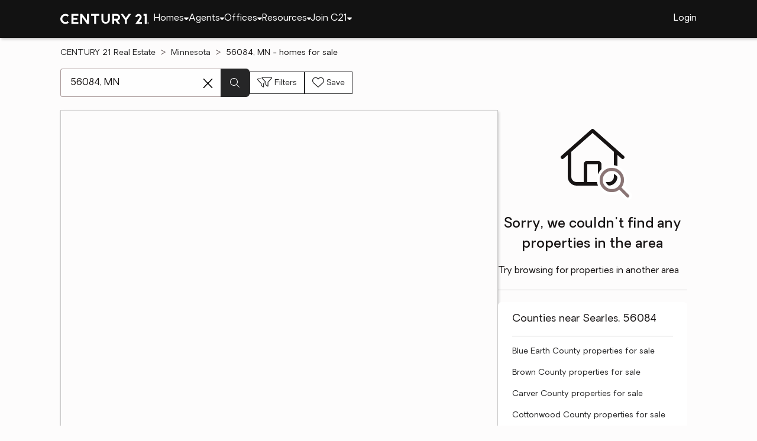

--- FILE ---
content_type: text/html
request_url: https://www.century21.com/homes/list/zip/mn/56084
body_size: 9759
content:
<!-- Generated at [2026-01-12T09:52:42.242Z] -->
<!-- Url [https://www.century21.com/homes/list/zip/mn/56084] -->
<html lang="en"><head>
        <meta charset="UTF-8">
        <meta name="viewport" content="width=device-width, initial-scale=1.0">
        <style type="text/css">:root, :host {
  --fa-font-solid: normal 900 1em/1 "Font Awesome 6 Free";
  --fa-font-regular: normal 400 1em/1 "Font Awesome 6 Free";
  --fa-font-light: normal 300 1em/1 "Font Awesome 6 Pro";
  --fa-font-thin: normal 100 1em/1 "Font Awesome 6 Pro";
  --fa-font-duotone: normal 900 1em/1 "Font Awesome 6 Duotone";
  --fa-font-brands: normal 400 1em/1 "Font Awesome 6 Brands";
  --fa-font-sharp-solid: normal 900 1em/1 "Font Awesome 6 Sharp";
  --fa-font-sharp-regular: normal 400 1em/1 "Font Awesome 6 Sharp";
  --fa-font-sharp-light: normal 300 1em/1 "Font Awesome 6 Sharp";
  --fa-font-sharp-thin: normal 100 1em/1 "Font Awesome 6 Sharp";
  --fa-font-sharp-duotone-solid: normal 900 1em/1 "Font Awesome 6 Sharp Duotone";
}

svg:not(:root).svg-inline--fa, svg:not(:host).svg-inline--fa {
  overflow: visible;
  box-sizing: content-box;
}

.svg-inline--fa {
  display: var(--fa-display, inline-block);
  height: 1em;
  overflow: visible;
  vertical-align: -0.125em;
}
.svg-inline--fa.fa-2xs {
  vertical-align: 0.1em;
}
.svg-inline--fa.fa-xs {
  vertical-align: 0em;
}
.svg-inline--fa.fa-sm {
  vertical-align: -0.0714285705em;
}
.svg-inline--fa.fa-lg {
  vertical-align: -0.2em;
}
.svg-inline--fa.fa-xl {
  vertical-align: -0.25em;
}
.svg-inline--fa.fa-2xl {
  vertical-align: -0.3125em;
}
.svg-inline--fa.fa-pull-left {
  margin-right: var(--fa-pull-margin, 0.3em);
  width: auto;
}
.svg-inline--fa.fa-pull-right {
  margin-left: var(--fa-pull-margin, 0.3em);
  width: auto;
}
.svg-inline--fa.fa-li {
  width: var(--fa-li-width, 2em);
  top: 0.25em;
}
.svg-inline--fa.fa-fw {
  width: var(--fa-fw-width, 1.25em);
}

.fa-layers svg.svg-inline--fa {
  bottom: 0;
  left: 0;
  margin: auto;
  position: absolute;
  right: 0;
  top: 0;
}

.fa-layers-counter, .fa-layers-text {
  display: inline-block;
  position: absolute;
  text-align: center;
}

.fa-layers {
  display: inline-block;
  height: 1em;
  position: relative;
  text-align: center;
  vertical-align: -0.125em;
  width: 1em;
}
.fa-layers svg.svg-inline--fa {
  transform-origin: center center;
}

.fa-layers-text {
  left: 50%;
  top: 50%;
  transform: translate(-50%, -50%);
  transform-origin: center center;
}

.fa-layers-counter {
  background-color: var(--fa-counter-background-color, #ff253a);
  border-radius: var(--fa-counter-border-radius, 1em);
  box-sizing: border-box;
  color: var(--fa-inverse, #fff);
  line-height: var(--fa-counter-line-height, 1);
  max-width: var(--fa-counter-max-width, 5em);
  min-width: var(--fa-counter-min-width, 1.5em);
  overflow: hidden;
  padding: var(--fa-counter-padding, 0.25em 0.5em);
  right: var(--fa-right, 0);
  text-overflow: ellipsis;
  top: var(--fa-top, 0);
  transform: scale(var(--fa-counter-scale, 0.25));
  transform-origin: top right;
}

.fa-layers-bottom-right {
  bottom: var(--fa-bottom, 0);
  right: var(--fa-right, 0);
  top: auto;
  transform: scale(var(--fa-layers-scale, 0.25));
  transform-origin: bottom right;
}

.fa-layers-bottom-left {
  bottom: var(--fa-bottom, 0);
  left: var(--fa-left, 0);
  right: auto;
  top: auto;
  transform: scale(var(--fa-layers-scale, 0.25));
  transform-origin: bottom left;
}

.fa-layers-top-right {
  top: var(--fa-top, 0);
  right: var(--fa-right, 0);
  transform: scale(var(--fa-layers-scale, 0.25));
  transform-origin: top right;
}

.fa-layers-top-left {
  left: var(--fa-left, 0);
  right: auto;
  top: var(--fa-top, 0);
  transform: scale(var(--fa-layers-scale, 0.25));
  transform-origin: top left;
}

.fa-1x {
  font-size: 1em;
}

.fa-2x {
  font-size: 2em;
}

.fa-3x {
  font-size: 3em;
}

.fa-4x {
  font-size: 4em;
}

.fa-5x {
  font-size: 5em;
}

.fa-6x {
  font-size: 6em;
}

.fa-7x {
  font-size: 7em;
}

.fa-8x {
  font-size: 8em;
}

.fa-9x {
  font-size: 9em;
}

.fa-10x {
  font-size: 10em;
}

.fa-2xs {
  font-size: 0.625em;
  line-height: 0.1em;
  vertical-align: 0.225em;
}

.fa-xs {
  font-size: 0.75em;
  line-height: 0.0833333337em;
  vertical-align: 0.125em;
}

.fa-sm {
  font-size: 0.875em;
  line-height: 0.0714285718em;
  vertical-align: 0.0535714295em;
}

.fa-lg {
  font-size: 1.25em;
  line-height: 0.05em;
  vertical-align: -0.075em;
}

.fa-xl {
  font-size: 1.5em;
  line-height: 0.0416666682em;
  vertical-align: -0.125em;
}

.fa-2xl {
  font-size: 2em;
  line-height: 0.03125em;
  vertical-align: -0.1875em;
}

.fa-fw {
  text-align: center;
  width: 1.25em;
}

.fa-ul {
  list-style-type: none;
  margin-left: var(--fa-li-margin, 2.5em);
  padding-left: 0;
}
.fa-ul > li {
  position: relative;
}

.fa-li {
  left: calc(-1 * var(--fa-li-width, 2em));
  position: absolute;
  text-align: center;
  width: var(--fa-li-width, 2em);
  line-height: inherit;
}

.fa-border {
  border-color: var(--fa-border-color, #eee);
  border-radius: var(--fa-border-radius, 0.1em);
  border-style: var(--fa-border-style, solid);
  border-width: var(--fa-border-width, 0.08em);
  padding: var(--fa-border-padding, 0.2em 0.25em 0.15em);
}

.fa-pull-left {
  float: left;
  margin-right: var(--fa-pull-margin, 0.3em);
}

.fa-pull-right {
  float: right;
  margin-left: var(--fa-pull-margin, 0.3em);
}

.fa-beat {
  animation-name: fa-beat;
  animation-delay: var(--fa-animation-delay, 0s);
  animation-direction: var(--fa-animation-direction, normal);
  animation-duration: var(--fa-animation-duration, 1s);
  animation-iteration-count: var(--fa-animation-iteration-count, infinite);
  animation-timing-function: var(--fa-animation-timing, ease-in-out);
}

.fa-bounce {
  animation-name: fa-bounce;
  animation-delay: var(--fa-animation-delay, 0s);
  animation-direction: var(--fa-animation-direction, normal);
  animation-duration: var(--fa-animation-duration, 1s);
  animation-iteration-count: var(--fa-animation-iteration-count, infinite);
  animation-timing-function: var(--fa-animation-timing, cubic-bezier(0.28, 0.84, 0.42, 1));
}

.fa-fade {
  animation-name: fa-fade;
  animation-delay: var(--fa-animation-delay, 0s);
  animation-direction: var(--fa-animation-direction, normal);
  animation-duration: var(--fa-animation-duration, 1s);
  animation-iteration-count: var(--fa-animation-iteration-count, infinite);
  animation-timing-function: var(--fa-animation-timing, cubic-bezier(0.4, 0, 0.6, 1));
}

.fa-beat-fade {
  animation-name: fa-beat-fade;
  animation-delay: var(--fa-animation-delay, 0s);
  animation-direction: var(--fa-animation-direction, normal);
  animation-duration: var(--fa-animation-duration, 1s);
  animation-iteration-count: var(--fa-animation-iteration-count, infinite);
  animation-timing-function: var(--fa-animation-timing, cubic-bezier(0.4, 0, 0.6, 1));
}

.fa-flip {
  animation-name: fa-flip;
  animation-delay: var(--fa-animation-delay, 0s);
  animation-direction: var(--fa-animation-direction, normal);
  animation-duration: var(--fa-animation-duration, 1s);
  animation-iteration-count: var(--fa-animation-iteration-count, infinite);
  animation-timing-function: var(--fa-animation-timing, ease-in-out);
}

.fa-shake {
  animation-name: fa-shake;
  animation-delay: var(--fa-animation-delay, 0s);
  animation-direction: var(--fa-animation-direction, normal);
  animation-duration: var(--fa-animation-duration, 1s);
  animation-iteration-count: var(--fa-animation-iteration-count, infinite);
  animation-timing-function: var(--fa-animation-timing, linear);
}

.fa-spin {
  animation-name: fa-spin;
  animation-delay: var(--fa-animation-delay, 0s);
  animation-direction: var(--fa-animation-direction, normal);
  animation-duration: var(--fa-animation-duration, 2s);
  animation-iteration-count: var(--fa-animation-iteration-count, infinite);
  animation-timing-function: var(--fa-animation-timing, linear);
}

.fa-spin-reverse {
  --fa-animation-direction: reverse;
}

.fa-pulse,
.fa-spin-pulse {
  animation-name: fa-spin;
  animation-direction: var(--fa-animation-direction, normal);
  animation-duration: var(--fa-animation-duration, 1s);
  animation-iteration-count: var(--fa-animation-iteration-count, infinite);
  animation-timing-function: var(--fa-animation-timing, steps(8));
}

@media (prefers-reduced-motion: reduce) {
  .fa-beat,
.fa-bounce,
.fa-fade,
.fa-beat-fade,
.fa-flip,
.fa-pulse,
.fa-shake,
.fa-spin,
.fa-spin-pulse {
    animation-delay: -1ms;
    animation-duration: 1ms;
    animation-iteration-count: 1;
    transition-delay: 0s;
    transition-duration: 0s;
  }
}
@keyframes fa-beat {
  0%, 90% {
    transform: scale(1);
  }
  45% {
    transform: scale(var(--fa-beat-scale, 1.25));
  }
}
@keyframes fa-bounce {
  0% {
    transform: scale(1, 1) translateY(0);
  }
  10% {
    transform: scale(var(--fa-bounce-start-scale-x, 1.1), var(--fa-bounce-start-scale-y, 0.9)) translateY(0);
  }
  30% {
    transform: scale(var(--fa-bounce-jump-scale-x, 0.9), var(--fa-bounce-jump-scale-y, 1.1)) translateY(var(--fa-bounce-height, -0.5em));
  }
  50% {
    transform: scale(var(--fa-bounce-land-scale-x, 1.05), var(--fa-bounce-land-scale-y, 0.95)) translateY(0);
  }
  57% {
    transform: scale(1, 1) translateY(var(--fa-bounce-rebound, -0.125em));
  }
  64% {
    transform: scale(1, 1) translateY(0);
  }
  100% {
    transform: scale(1, 1) translateY(0);
  }
}
@keyframes fa-fade {
  50% {
    opacity: var(--fa-fade-opacity, 0.4);
  }
}
@keyframes fa-beat-fade {
  0%, 100% {
    opacity: var(--fa-beat-fade-opacity, 0.4);
    transform: scale(1);
  }
  50% {
    opacity: 1;
    transform: scale(var(--fa-beat-fade-scale, 1.125));
  }
}
@keyframes fa-flip {
  50% {
    transform: rotate3d(var(--fa-flip-x, 0), var(--fa-flip-y, 1), var(--fa-flip-z, 0), var(--fa-flip-angle, -180deg));
  }
}
@keyframes fa-shake {
  0% {
    transform: rotate(-15deg);
  }
  4% {
    transform: rotate(15deg);
  }
  8%, 24% {
    transform: rotate(-18deg);
  }
  12%, 28% {
    transform: rotate(18deg);
  }
  16% {
    transform: rotate(-22deg);
  }
  20% {
    transform: rotate(22deg);
  }
  32% {
    transform: rotate(-12deg);
  }
  36% {
    transform: rotate(12deg);
  }
  40%, 100% {
    transform: rotate(0deg);
  }
}
@keyframes fa-spin {
  0% {
    transform: rotate(0deg);
  }
  100% {
    transform: rotate(360deg);
  }
}
.fa-rotate-90 {
  transform: rotate(90deg);
}

.fa-rotate-180 {
  transform: rotate(180deg);
}

.fa-rotate-270 {
  transform: rotate(270deg);
}

.fa-flip-horizontal {
  transform: scale(-1, 1);
}

.fa-flip-vertical {
  transform: scale(1, -1);
}

.fa-flip-both,
.fa-flip-horizontal.fa-flip-vertical {
  transform: scale(-1, -1);
}

.fa-rotate-by {
  transform: rotate(var(--fa-rotate-angle, 0));
}

.fa-stack {
  display: inline-block;
  vertical-align: middle;
  height: 2em;
  position: relative;
  width: 2.5em;
}

.fa-stack-1x,
.fa-stack-2x {
  bottom: 0;
  left: 0;
  margin: auto;
  position: absolute;
  right: 0;
  top: 0;
  z-index: var(--fa-stack-z-index, auto);
}

.svg-inline--fa.fa-stack-1x {
  height: 1em;
  width: 1.25em;
}
.svg-inline--fa.fa-stack-2x {
  height: 2em;
  width: 2.5em;
}

.fa-inverse {
  color: var(--fa-inverse, #fff);
}

.sr-only,
.fa-sr-only {
  position: absolute;
  width: 1px;
  height: 1px;
  padding: 0;
  margin: -1px;
  overflow: hidden;
  clip: rect(0, 0, 0, 0);
  white-space: nowrap;
  border-width: 0;
}

.sr-only-focusable:not(:focus),
.fa-sr-only-focusable:not(:focus) {
  position: absolute;
  width: 1px;
  height: 1px;
  padding: 0;
  margin: -1px;
  overflow: hidden;
  clip: rect(0, 0, 0, 0);
  white-space: nowrap;
  border-width: 0;
}

.svg-inline--fa .fa-primary {
  fill: var(--fa-primary-color, currentColor);
  opacity: var(--fa-primary-opacity, 1);
}

.svg-inline--fa .fa-secondary {
  fill: var(--fa-secondary-color, currentColor);
  opacity: var(--fa-secondary-opacity, 0.4);
}

.svg-inline--fa.fa-swap-opacity .fa-primary {
  opacity: var(--fa-secondary-opacity, 0.4);
}

.svg-inline--fa.fa-swap-opacity .fa-secondary {
  opacity: var(--fa-primary-opacity, 1);
}

.svg-inline--fa mask .fa-primary,
.svg-inline--fa mask .fa-secondary {
  fill: black;
}

.fad.fa-inverse,
.fa-duotone.fa-inverse {
  color: var(--fa-inverse, #fff);
}</style><link rel="icon" type="image/svg+xml" href="/favicon/C21-favicon.ico">
        <link rel="preconnect" href="https://images.cloud.realogyprod.com">
        <link rel="preconnect" href="https://maps.googleapis.com">
        <title>Zip Code 56084: Homes for Sale | The Joy of Home with CENTURY21</title>
      
      
      
      
      
      
      
      
      <link rel="stylesheet" crossorigin="" href="/assets/COMMON-D1hBDP0-.css">
      <link rel="stylesheet" crossorigin="" href="/assets/SERVICES-D822Eqi3.css">
      <link rel="stylesheet" crossorigin="" href="/assets/index-D_sAsmHP.css">
    <style id="any-fonts">
        @font-face { font-family: 'Light'; src: url(/fonts/Oakes/lt.woff2); }
        @font-face { font-family: 'Regular'; src: url(/fonts/Oakes/reg.woff2); }
        @font-face { font-family: 'Medium'; src: url(/fonts/Oakes/med.woff2); }
        @font-face { font-family: 'Bold'; src: url(/fonts/Oakes/bold.woff2); }
    </style><link rel="canonical" href="https://www.century21.com/homes/list/zip/mn/56084" data-react-helmet="true"><meta name="twitter:url:landing_url" content="https://www.century21.com/homes/list/zip/mn/56084" data-react-helmet="true"><meta property="og:url" content="https://www.century21.com/homes/list/zip/mn/56084" data-react-helmet="true"><meta charset="utf-8" data-react-helmet="true"><meta property="og:type" content="website" data-react-helmet="true"><meta name="format-detection" content="telephone=no" data-react-helmet="true"><meta name="theme-color" content="#252526" data-react-helmet="true"><meta name="viewport" content="width=device-width" data-react-helmet="true"><meta name="description" content="With 0 Zip Code 56084 homes for Sale on CENTURY 21, refine listings by price and features to find the brighter side of real estate." data-react-helmet="true"><meta name="twitter:title" content="Zip Code 56084: Homes for Sale | The Joy of Home with CENTURY21" data-react-helmet="true"><meta name="twitter:description" content="With 0 Zip Code 56084 homes for Sale on CENTURY 21, refine listings by price and features to find the brighter side of real estate." data-react-helmet="true"><meta property="og:title" content="Zip Code 56084: Homes for Sale | The Joy of Home with CENTURY21" data-react-helmet="true"><meta property="og:description" content="With 0 Zip Code 56084 homes for Sale on CENTURY 21, refine listings by price and features to find the brighter side of real estate." data-react-helmet="true"><script type="application/ld+json" data-react-helmet="true">{"@context":"https://schema.org","@graph":[{"@type":"CollectionPage","url":"https://www.century21.com/homes/list/zip/mn/56084","name":"56084, MN homes for sale - Real Estate for Sale in 56084, MN - CENTURY 21 Real Estate","contentLocation":{"@type":"Place","name":"56084, MN"},"isPartOf":{"@type":"WebPage","url":"https://www.century21.com/homes/list/zip/mn/56084","isPartOf":{"@type":"WebSite","url":"https://www.century21.com","publisher":{"@type":"Organization","url":"https://www.century21.com","name":"CENTURY 21 Real Estate","logo":{"@type":"ImageObject","url":"https://www.century21.com/images/global/c21-home-logo-white.svg"},"address":{"@type":"PostalAddress","streetAddress":"175 Park Ave","addressLocality":"Madison","addressRegion":"NJ","postalCode":"07940","addressCountry":"US"},"sameAs":[],"parentOrganization":{"@type":"Corporation","url":"https://www.anywhere.re","tickerSymbol":"HOUS","legalName":"Anywhere Real Estate Services Group LLC","address":{"@type":"PostalAddress","streetAddress":"175 Park Ave","addressLocality":"Madison","addressRegion":"NJ","postalCode":"07940","addressCountry":"US"},"@id":"https://www.anywhere.re/our-company/","name":"Anywhere Real Estate"}}}},"mainEntity":{"@type":"ItemList","numberOfItems":0,"itemListElement":[]}},{"@type":"BreadcrumbList","itemListElement":[{"@type":"ListItem","position":1,"name":"CENTURY 21 Real Estate","item":"https://www.century21.com/"},{"@type":"ListItem","position":2,"name":"Minnesota","item":"https://www.century21.com/homes/list/state/undefined"},{"@type":"ListItem","position":3,"name":"Zip Code 56084 - homes for sale"}]}]}</script></head>

    <body class="desktop" data-brand="C21"><noscript>
      <iframe src="https://www.googletagmanager.com/ns.html?id=GTM-TX78KF3&gtm_auth=IjOYcqbkZYbvIEa3MUy_zA&gtm_preview=env-1&gtm_cookies_win=x"
        height="0" width="0" style="display:none;visibility:hidden" id="tag-manager"></iframe></noscript>
        <div id="root"><div class="any-layout"><div class="any-analytics-manager"></div><div class="any-toast-container"></div><header class="any-header"><div class="any-menu-control any-constrain"><div class="menu-trigger-and-logo"><button class="any-button-wrap" href="/" aria-label="Menu toggle" title="Menu toggle"><svg aria-hidden="true" focusable="false" data-prefix="fal" data-icon="bars" class="svg-inline--fa fa-bars main-menu-trigger" role="img" xmlns="http://www.w3.org/2000/svg" viewBox="0 0 448 512"><path fill="currentColor" d="M0 80c0-8.8 7.2-16 16-16l416 0c8.8 0 16 7.2 16 16s-7.2 16-16 16L16 96C7.2 96 0 88.8 0 80zM0 240c0-8.8 7.2-16 16-16l416 0c8.8 0 16 7.2 16 16s-7.2 16-16 16L16 256c-8.8 0-16-7.2-16-16zM448 400c0 8.8-7.2 16-16 16L16 416c-8.8 0-16-7.2-16-16s7.2-16 16-16l416 0c8.8 0 16 7.2 16 16z"></path></svg></button><a href="/" tabindex="0" class="any-anchor-wrap   place-holder"><img src="/images/logo/c21-logo-white.svg" alt="C21 Logo" width="150" height="18"></a><nav class="any-desktop-menu" aria-label="Desktop main menu"><div class="any-desktop-menu-item" id="d4da9f19-e659-4a61-b850-163e2a040bb8"><div class="main-menu-item" tabindex="0" role="navigation" aria-label="Desktop - Homes Menu"><span class="nav-link-text">Homes</span><svg aria-hidden="true" focusable="false" data-prefix="fas" data-icon="caret-down" class="svg-inline--fa fa-caret-down menu-item-caret" role="img" xmlns="http://www.w3.org/2000/svg" viewBox="0 0 320 512"><path fill="currentColor" d="M137.4 374.6c12.5 12.5 32.8 12.5 45.3 0l128-128c9.2-9.2 11.9-22.9 6.9-34.9s-16.6-19.8-29.6-19.8L32 192c-12.9 0-24.6 7.8-29.6 19.8s-2.2 25.7 6.9 34.9l128 128z"></path></svg></div></div><div class="any-desktop-menu-item" id="edf28523-1d05-4c78-a7f3-d9a8f6319b3d"><div class="main-menu-item" tabindex="0" role="navigation" aria-label="Desktop - Agents Menu"><span class="nav-link-text">Agents</span><svg aria-hidden="true" focusable="false" data-prefix="fas" data-icon="caret-down" class="svg-inline--fa fa-caret-down menu-item-caret" role="img" xmlns="http://www.w3.org/2000/svg" viewBox="0 0 320 512"><path fill="currentColor" d="M137.4 374.6c12.5 12.5 32.8 12.5 45.3 0l128-128c9.2-9.2 11.9-22.9 6.9-34.9s-16.6-19.8-29.6-19.8L32 192c-12.9 0-24.6 7.8-29.6 19.8s-2.2 25.7 6.9 34.9l128 128z"></path></svg></div></div><div class="any-desktop-menu-item" id="0071fef5-ba76-4a61-9519-e8229491d5de"><div class="main-menu-item" tabindex="0" role="navigation" aria-label="Desktop - Offices Menu"><span class="nav-link-text">Offices</span><svg aria-hidden="true" focusable="false" data-prefix="fas" data-icon="caret-down" class="svg-inline--fa fa-caret-down menu-item-caret" role="img" xmlns="http://www.w3.org/2000/svg" viewBox="0 0 320 512"><path fill="currentColor" d="M137.4 374.6c12.5 12.5 32.8 12.5 45.3 0l128-128c9.2-9.2 11.9-22.9 6.9-34.9s-16.6-19.8-29.6-19.8L32 192c-12.9 0-24.6 7.8-29.6 19.8s-2.2 25.7 6.9 34.9l128 128z"></path></svg></div></div><div class="any-desktop-menu-item" id="789ff0f6-9e59-41c1-806e-74072376ac1c"><div class="main-menu-item" tabindex="0" role="navigation" aria-label="Desktop - Resources Menu"><span class="nav-link-text">Resources</span><svg aria-hidden="true" focusable="false" data-prefix="fas" data-icon="caret-down" class="svg-inline--fa fa-caret-down menu-item-caret" role="img" xmlns="http://www.w3.org/2000/svg" viewBox="0 0 320 512"><path fill="currentColor" d="M137.4 374.6c12.5 12.5 32.8 12.5 45.3 0l128-128c9.2-9.2 11.9-22.9 6.9-34.9s-16.6-19.8-29.6-19.8L32 192c-12.9 0-24.6 7.8-29.6 19.8s-2.2 25.7 6.9 34.9l128 128z"></path></svg></div></div><div class="any-desktop-menu-item" id="f5de1803-068b-469a-af31-7d94eb790703"><div class="main-menu-item" tabindex="0" role="navigation" aria-label="Desktop - Join C21 Menu"><span class="nav-link-text">Join C21</span><svg aria-hidden="true" focusable="false" data-prefix="fas" data-icon="caret-down" class="svg-inline--fa fa-caret-down menu-item-caret" role="img" xmlns="http://www.w3.org/2000/svg" viewBox="0 0 320 512"><path fill="currentColor" d="M137.4 374.6c12.5 12.5 32.8 12.5 45.3 0l128-128c9.2-9.2 11.9-22.9 6.9-34.9s-16.6-19.8-29.6-19.8L32 192c-12.9 0-24.6 7.8-29.6 19.8s-2.2 25.7 6.9 34.9l128 128z"></path></svg></div></div></nav></div><div class="any-user-menu-button"><a href="https://myaccount.century21.com/oauth2/aus6tsch4avE2yQz8697" tabindex="0" class="any-anchor-wrap" rel="nofollow">Login</a></div></div></header><div class="any-body"><div class="any-main-menu"><div class="black-screen"></div><nav class="nav-items" aria-label="Mobile main menu"><div class="any-main-menu-item"><div class="main-menu-item-container" tabindex="-1" role="navigation" aria-label="Mobile - Homes Menu"><span class="nav-link-text">Homes</span><svg aria-hidden="true" focusable="false" data-prefix="fas" data-icon="caret-down" class="svg-inline--fa fa-caret-down menu-item-caret" role="img" xmlns="http://www.w3.org/2000/svg" viewBox="0 0 320 512"><path fill="currentColor" d="M137.4 374.6c12.5 12.5 32.8 12.5 45.3 0l128-128c9.2-9.2 11.9-22.9 6.9-34.9s-16.6-19.8-29.6-19.8L32 192c-12.9 0-24.6 7.8-29.6 19.8s-2.2 25.7 6.9 34.9l128 128z"></path></svg></div><div class="sub-menu-items"><a href="/homes/list/zip/mn/56084" tabindex="-1" class="any-anchor-wrap" aria-label="Mobile Menu Item - 56084 homes for sale"><span class="sub-nav-link-text selected">56084 homes for sale</span></a><a href="/homes/list/zip/mn/56084/condos" tabindex="-1" class="any-anchor-wrap" aria-label="Mobile Menu Item - 56084 condos for sale"><span class="sub-nav-link-text">56084 condos for sale</span></a><a href="/homes/list/zip/mn/56084/townhouses" tabindex="-1" class="any-anchor-wrap" aria-label="Mobile Menu Item - 56084 townhouses for sale"><span class="sub-nav-link-text">56084 townhouses for sale</span></a><a href="/homes/list/zip/mn/56084/openhouses" tabindex="-1" class="any-anchor-wrap" aria-label="Mobile Menu Item - 56084 open houses"><span class="sub-nav-link-text">56084 open houses</span></a><a href="/homes/buying-guide/buying-advice" tabindex="-1" class="any-anchor-wrap" aria-label="Mobile Menu Item - Home buying guide"><span class="sub-nav-link-text">Home buying guide</span></a><a href="/homes/selling-guide/selling-advice" tabindex="-1" class="any-anchor-wrap" aria-label="Mobile Menu Item - Selling guide"><span class="sub-nav-link-text">Selling guide</span></a></div></div><div class="any-main-menu-item"><div class="main-menu-item-container" tabindex="-1" role="navigation" aria-label="Mobile - Agents Menu"><span class="nav-link-text">Agents</span><svg aria-hidden="true" focusable="false" data-prefix="fas" data-icon="caret-down" class="svg-inline--fa fa-caret-down menu-item-caret" role="img" xmlns="http://www.w3.org/2000/svg" viewBox="0 0 320 512"><path fill="currentColor" d="M137.4 374.6c12.5 12.5 32.8 12.5 45.3 0l128-128c9.2-9.2 11.9-22.9 6.9-34.9s-16.6-19.8-29.6-19.8L32 192c-12.9 0-24.6 7.8-29.6 19.8s-2.2 25.7 6.9 34.9l128 128z"></path></svg></div><div class="sub-menu-items"><a href="/agent/list/zip/mn/56084?page=1" tabindex="-1" class="any-anchor-wrap" aria-label="Mobile Menu Item - CENTURY 21 real estate agents in 56084"><span class="sub-nav-link-text">CENTURY 21 real estate agents in 56084</span></a><a href="/agent/search" tabindex="-1" class="any-anchor-wrap" aria-label="Mobile Menu Item - Search for a CENTURY 21 real estate agent"><span class="sub-nav-link-text">Search for a CENTURY 21 real estate agent</span></a></div></div><div class="any-main-menu-item"><div class="main-menu-item-container" tabindex="-1" role="navigation" aria-label="Mobile - Offices Menu"><span class="nav-link-text">Offices</span><svg aria-hidden="true" focusable="false" data-prefix="fas" data-icon="caret-down" class="svg-inline--fa fa-caret-down menu-item-caret" role="img" xmlns="http://www.w3.org/2000/svg" viewBox="0 0 320 512"><path fill="currentColor" d="M137.4 374.6c12.5 12.5 32.8 12.5 45.3 0l128-128c9.2-9.2 11.9-22.9 6.9-34.9s-16.6-19.8-29.6-19.8L32 192c-12.9 0-24.6 7.8-29.6 19.8s-2.2 25.7 6.9 34.9l128 128z"></path></svg></div><div class="sub-menu-items"><a href="/office/list/zip/mn/56084?page=1" tabindex="-1" class="any-anchor-wrap" aria-label="Mobile Menu Item - CENTURY 21 real estate offices in 56084"><span class="sub-nav-link-text">CENTURY 21 real estate offices in 56084</span></a><a href="/office/search" tabindex="-1" class="any-anchor-wrap" aria-label="Mobile Menu Item - Search for a CENTURY 21 real estate office"><span class="sub-nav-link-text">Search for a CENTURY 21 real estate office</span></a><a href="/office/global" tabindex="-1" class="any-anchor-wrap" aria-label="Mobile Menu Item - Global offices"><span class="sub-nav-link-text">Global offices</span></a></div></div><div class="any-main-menu-item"><div class="main-menu-item-container" tabindex="-1" role="navigation" aria-label="Mobile - Resources Menu"><span class="nav-link-text">Resources</span><svg aria-hidden="true" focusable="false" data-prefix="fas" data-icon="caret-down" class="svg-inline--fa fa-caret-down menu-item-caret" role="img" xmlns="http://www.w3.org/2000/svg" viewBox="0 0 320 512"><path fill="currentColor" d="M137.4 374.6c12.5 12.5 32.8 12.5 45.3 0l128-128c9.2-9.2 11.9-22.9 6.9-34.9s-16.6-19.8-29.6-19.8L32 192c-12.9 0-24.6 7.8-29.6 19.8s-2.2 25.7 6.9 34.9l128 128z"></path></svg></div><div class="sub-menu-items"><a href="/tools/calculators/mortgage" tabindex="-1" class="any-anchor-wrap" aria-label="Mobile Menu Item - Mortgage calculator"><span class="sub-nav-link-text">Mortgage calculator</span></a><a href="/tools/calculators/affordability" tabindex="-1" class="any-anchor-wrap" aria-label="Mobile Menu Item - Affordability calculator"><span class="sub-nav-link-text">Affordability calculator</span></a><a href="/tools/calculators/rent-vs-buy" tabindex="-1" class="any-anchor-wrap" aria-label="Mobile Menu Item - Rent vs. buy calculator"><span class="sub-nav-link-text">Rent vs. buy calculator</span></a><a href="/tools/calculators/amortization" tabindex="-1" class="any-anchor-wrap" aria-label="Mobile Menu Item - Amortization calculator"><span class="sub-nav-link-text">Amortization calculator</span></a><a href="/tools/calculators/refinance" tabindex="-1" class="any-anchor-wrap" aria-label="Mobile Menu Item - Refinance calculator"><span class="sub-nav-link-text">Refinance calculator</span></a></div></div><div class="any-main-menu-item"><div class="main-menu-item-container" tabindex="-1" role="navigation" aria-label="Mobile - Join C21 Menu"><span class="nav-link-text">Join C21</span><svg aria-hidden="true" focusable="false" data-prefix="fas" data-icon="caret-down" class="svg-inline--fa fa-caret-down menu-item-caret" role="img" xmlns="http://www.w3.org/2000/svg" viewBox="0 0 320 512"><path fill="currentColor" d="M137.4 374.6c12.5 12.5 32.8 12.5 45.3 0l128-128c9.2-9.2 11.9-22.9 6.9-34.9s-16.6-19.8-29.6-19.8L32 192c-12.9 0-24.6 7.8-29.6 19.8s-2.2 25.7 6.9 34.9l128 128z"></path></svg></div><div class="sub-menu-items"><a href="/general/franchise/franchise" tabindex="-1" class="any-anchor-wrap" aria-label="Mobile Menu Item - Franchise with CENTURY 21"><span class="sub-nav-link-text">Franchise with CENTURY 21</span></a><a href="/general/careers/info" tabindex="-1" class="any-anchor-wrap" aria-label="Mobile Menu Item - Careers in real estate"><span class="sub-nav-link-text">Careers in real estate</span></a></div></div></nav></div><main id="any-content" class="any-content"><div class="any-property-layout"><div class="any-constrain"><div class="any-vertical"><div class="any-property-list"><div class="any-page-heading"><nav aria-label="Breadcrumb" class="any-breadcrumb"><ol><li><a href="/" aria-label="CENTURY 21 Real Estate">CENTURY 21 Real Estate</a></li><li><a href="/homes/list/state/mn" aria-label="Minnesota">Minnesota</a></li><li><span>56084, MN -  homes for sale</span></li></ol></nav><div class="header-content"><div class="titles"><h1 class="title sr-only" title="56084, MN -  homes for sale">56084, MN -  homes for sale</h1></div></div></div><div class="any-property-list-header"><div class="srch-form"><section class="any-location-search-form"><form class="any-form"><fieldset class="any-field-set"><legend class="sr-only">[ Location search ]</legend><div class="any-location-search has-value"><section class="search"><div class="search-input-container"><div class="any-form-field"><div class="any-input-text" id="locationSearch"><div><div class="any-form-label-row"><div class="label-row"><label for="locationSearch_id"><span class="description"></span></label></div></div><div class="relative-container"><input type="text" id="locationSearch_id" name="locationSearch" placeholder="City, address, neighborhood or zip" data-valid="true" autocomplete="off" maxlength="100" value="56084, MN"><div class="password-show-hide"></div><svg aria-hidden="true" focusable="false" data-prefix="fal" data-icon="circle-exclamation" class="svg-inline--fa fa-circle-exclamation input-error-icon" role="img" xmlns="http://www.w3.org/2000/svg" viewBox="0 0 512 512"><path fill="currentColor" d="M256 32a224 224 0 1 1 0 448 224 224 0 1 1 0-448zm0 480A256 256 0 1 0 256 0a256 256 0 1 0 0 512zm0-384c-8.8 0-16 7.2-16 16l0 128c0 8.8 7.2 16 16 16s16-7.2 16-16l0-128c0-8.8-7.2-16-16-16zm24 224a24 24 0 1 0 -48 0 24 24 0 1 0 48 0z"></path></svg></div></div><div id="locationSearch-input-error-message" class="message"><span class="all-users"></span></div></div></div><button class="any-button-wrap close-icon" aria-label="Clear search entry" type="button"><svg aria-hidden="true" focusable="false" data-prefix="fal" data-icon="xmark" class="svg-inline--fa fa-xmark " role="img" xmlns="http://www.w3.org/2000/svg" viewBox="0 0 384 512"><path fill="currentColor" d="M324.5 411.1c6.2 6.2 16.4 6.2 22.6 0s6.2-16.4 0-22.6L214.6 256 347.1 123.5c6.2-6.2 6.2-16.4 0-22.6s-16.4-6.2-22.6 0L192 233.4 59.6 100.9c-6.2-6.2-16.4-6.2-22.6 0s-6.2 16.4 0 22.6L169.4 256 36.9 388.5c-6.2 6.2-6.2 16.4 0 22.6s16.4 6.2 22.6 0L192 278.6 324.5 411.1z"></path></svg></button></div><div class="search-icon"><svg aria-hidden="true" focusable="false" data-prefix="fal" data-icon="magnifying-glass" class="svg-inline--fa fa-magnifying-glass " role="img" xmlns="http://www.w3.org/2000/svg" viewBox="0 0 512 512"><path fill="currentColor" d="M384 208A176 176 0 1 0 32 208a176 176 0 1 0 352 0zM343.3 366C307 397.2 259.7 416 208 416C93.1 416 0 322.9 0 208S93.1 0 208 0S416 93.1 416 208c0 51.7-18.8 99-50 135.3L507.3 484.7c6.2 6.2 6.2 16.4 0 22.6s-16.4 6.2-22.6 0L343.3 366z"></path></svg></div></section><section class="results"><ul></ul></section></div></fieldset></form></section></div><div class="filters"><span class="facet-edit"><button class="any-form-button button secondary small" aria-label="Toggle filters sidebar"><div class="any-text-icon"><span><svg aria-hidden="true" focusable="false" data-prefix="fal" data-icon="filters" class="svg-inline--fa fa-filters " role="img" xmlns="http://www.w3.org/2000/svg" viewBox="0 0 640 512"><path fill="currentColor" d="M231.1 32C209.5 32 192 49.5 192 71.1c0 9.7 3.6 19.1 10.2 26.3L352 262.2l0 97.7c0 10.2 4.9 19.9 13.2 25.9L445 443.8c3.8 2.7 8.3 4.2 13 4.2c12.2 0 22-9.9 22-22l0-163.8L629.8 97.4c6.5-7.2 10.2-16.6 10.2-26.3C640 49.5 622.5 32 600.9 32L231.1 32zM224 71.1c0-3.9 3.2-7.1 7.1-7.1l369.8 0c3.9 0 7.1 3.2 7.1 7.1c0 1.8-.7 3.5-1.8 4.8l-154 169.4c-2.7 2.9-4.2 6.8-4.2 10.8l0 150.4-64-46.5L384 256c0-4-1.5-7.8-4.2-10.8L225.8 75.8c-1.2-1.3-1.8-3-1.8-4.8zM164.5 96L39.1 96C17.5 96 0 113.5 0 135.1c0 9.7 3.6 19.1 10.2 26.3L160 326.2l0 65.7c0 10.2 4.9 19.9 13.2 25.9L253 475.8c3.8 2.7 8.3 4.2 13 4.2c12.2 0 22-9.9 22-22l0-131.8L320 291l0-16.4L305.8 259l-45.7 50.3c-2.7 2.9-4.2 6.8-4.2 10.8l0 118.4-64-46.5 0-71.9c0-4-1.5-7.8-4.2-10.8L33.8 139.8c-1.2-1.3-1.8-3-1.8-4.8c0-3.9 3.2-7.1 7.1-7.1l147.7 0-8.3-9.1c-6.1-6.7-10.8-14.5-14-22.9z"></path></svg></span><span>Filters</span></div></button></span></div><div class="view-type-toggle"><button class="any-form-button button secondary small" aria-label="Toggle view type"><div class="any-text-icon"><span><svg aria-hidden="true" focusable="false" data-prefix="fal" data-icon="map" class="svg-inline--fa fa-map " role="img" xmlns="http://www.w3.org/2000/svg" viewBox="0 0 576 512"><path fill="currentColor" d="M170.1 33.1c3.3-1.3 6.9-1.5 10.3-.5L399.1 95.1l144-57.6c15.8-6.3 32.9 5.3 32.9 22.3l0 334.8c0 9.8-6 18.6-15.1 22.3l-155 62c-3.3 1.3-6.9 1.5-10.3 .5L176.9 416.9l-144 57.6C17.1 480.8 0 469.2 0 452.2L0 117.4c0-9.8 6-18.6 15.1-22.3l155-62zM32 122.8l0 317.5 128-51.2 0-317.5L32 122.8zm352 320l0-318.7L192 69.2l0 318.7 192 54.9zm32-2.4l128-51.2 0-317.5L416 122.8l0 317.5z"></path></svg></span><span>Map</span></div></button></div><button class="any-form-button button secondary small any-save-search-button" aria-label="Save search"><div class="any-text-icon"><span><svg aria-hidden="true" focusable="false" data-prefix="fal" data-icon="heart" class="svg-inline--fa fa-heart " role="img" xmlns="http://www.w3.org/2000/svg" viewBox="0 0 512 512"><path fill="currentColor" d="M244 130.6l-12-13.5-4.2-4.7c-26-29.2-65.3-42.8-103.8-35.8c-53.3 9.7-92 56.1-92 110.3l0 3.5c0 32.3 13.4 63.1 37.1 85.1L253 446.8c.8 .7 1.9 1.2 3 1.2s2.2-.4 3-1.2L443 275.5c23.6-22 37-52.8 37-85.1l0-3.5c0-54.2-38.7-100.6-92-110.3c-38.5-7-77.8 6.6-103.8 35.8l-4.2 4.7-12 13.5c-3 3.4-7.4 5.4-12 5.4s-8.9-2-12-5.4zm34.9-57.1C311 48.4 352.7 37.7 393.7 45.1C462.2 57.6 512 117.3 512 186.9l0 3.5c0 36-13.1 70.6-36.6 97.5c-3.4 3.8-6.9 7.5-10.7 11l-184 171.3c-.8 .8-1.7 1.5-2.6 2.2c-6.3 4.9-14.1 7.5-22.1 7.5c-9.2 0-18-3.5-24.8-9.7L47.2 299c-3.8-3.5-7.3-7.2-10.7-11C13.1 261 0 226.4 0 190.4l0-3.5C0 117.3 49.8 57.6 118.3 45.1c40.9-7.4 82.6 3.2 114.7 28.4c6.7 5.3 13 11.1 18.7 17.6l4.2 4.7 4.2-4.7c4.2-4.7 8.6-9.1 13.3-13.1c1.8-1.5 3.6-3 5.4-4.5z"></path></svg></span><span>Save</span></div></button></div><br><div class="property-list list"><div class="property-map-view"><div class="property-map-container"><div class="property-map"><div class="any-multi-property-map"><div data-testid="map" class="property-map-component"></div></div></div></div></div><div class="property-list-view no-data"><div class="any-properties-not-found"><div class="any-not-found-card"><div class="not-found-header"><div class="icon-container"><svg aria-hidden="true" focusable="false" data-prefix="fal" data-icon="house" class="svg-inline--fa fa-house fa-6x icon" role="img" xmlns="http://www.w3.org/2000/svg" viewBox="0 0 576 512"><path fill="currentColor" d="M298.6 4c-6-5.3-15.1-5.3-21.2 0L5.4 244c-6.6 5.8-7.3 16-1.4 22.6s16 7.3 22.6 1.4L64 235l0 197c0 44.2 35.8 80 80 80l288 0c44.2 0 80-35.8 80-80l0-197 37.4 33c6.6 5.8 16.7 5.2 22.6-1.4s5.2-16.7-1.4-22.6L298.6 4zM96 432l0-225.3L288 37.3 480 206.7 480 432c0 26.5-21.5 48-48 48l-64 0 0-160c0-17.7-14.3-32-32-32l-96 0c-17.7 0-32 14.3-32 32l0 160-64 0c-26.5 0-48-21.5-48-48zm144 48l0-160 96 0 0 160-96 0z"></path></svg><div class="search-icon" aria-hidden="true"><svg aria-hidden="true" focusable="false" data-prefix="fal" data-icon="magnifying-glass" class="svg-inline--fa fa-magnifying-glass fa-3x search-icon__outline" role="img" xmlns="http://www.w3.org/2000/svg" viewBox="0 0 512 512"><path fill="currentColor" d="M384 208A176 176 0 1 0 32 208a176 176 0 1 0 352 0zM343.3 366C307 397.2 259.7 416 208 416C93.1 416 0 322.9 0 208S93.1 0 208 0S416 93.1 416 208c0 51.7-18.8 99-50 135.3L507.3 484.7c6.2 6.2 6.2 16.4 0 22.6s-16.4 6.2-22.6 0L343.3 366z"></path></svg> <svg aria-hidden="true" focusable="false" data-prefix="fal" data-icon="magnifying-glass" class="svg-inline--fa fa-magnifying-glass fa-3x search-icon__icon" role="img" xmlns="http://www.w3.org/2000/svg" viewBox="0 0 512 512"><path fill="currentColor" d="M384 208A176 176 0 1 0 32 208a176 176 0 1 0 352 0zM343.3 366C307 397.2 259.7 416 208 416C93.1 416 0 322.9 0 208S93.1 0 208 0S416 93.1 416 208c0 51.7-18.8 99-50 135.3L507.3 484.7c6.2 6.2 6.2 16.4 0 22.6s-16.4 6.2-22.6 0L343.3 366z"></path></svg></div></div><div class="content"><h2 class="content-title">Sorry, we couldn't find any properties in the area</h2><p>Try browsing for properties in another area</p></div></div><hr><div class="any-property-ankle-links"><div class="any-content-block"><div class="content-header"><h2 class="title">Counties near Searles, 56084</h2></div><div class="content-body"><ul class="ankle-links"><li><a href="/homes/list/county/mn/blue-earth-county" tabindex="0" class="any-anchor-button">Blue Earth County properties for sale</a></li><li><a href="/homes/list/county/mn/brown-county" tabindex="0" class="any-anchor-button">Brown County properties for sale</a></li><li><a href="/homes/list/county/mn/carver-county" tabindex="0" class="any-anchor-button">Carver County properties for sale</a></li><li><a href="/homes/list/county/mn/cottonwood-county" tabindex="0" class="any-anchor-button">Cottonwood County properties for sale</a></li><li><a href="/homes/list/county/ia/emmet-county" tabindex="0" class="any-anchor-button">Emmet County properties for sale</a></li><li><a href="/homes/list/county/mn/faribault-county" tabindex="0" class="any-anchor-button">Faribault County properties for sale</a></li><li><a href="/homes/list/county/mn/jackson-county" tabindex="0" class="any-anchor-button">Jackson County properties for sale</a></li><li><a href="/homes/list/county/mn/le-sueur-county" tabindex="0" class="any-anchor-button">Le Sueur County properties for sale</a></li><li><a href="/homes/list/county/mn/martin-county" tabindex="0" class="any-anchor-button">Martin County properties for sale</a></li><li><a href="/homes/list/county/mn/mcleod-county" tabindex="0" class="any-anchor-button">McLeod County properties for sale</a></li><li><a href="/homes/list/county/mn/meeker-county" tabindex="0" class="any-anchor-button">Meeker County properties for sale</a></li><li><a href="/homes/list/county/mn/nicollet-county" tabindex="0" class="any-anchor-button">Nicollet County properties for sale</a></li><li><a href="/homes/list/county/mn/redwood-county" tabindex="0" class="any-anchor-button">Redwood County properties for sale</a></li><li><a href="/homes/list/county/mn/renville-county" tabindex="0" class="any-anchor-button">Renville County properties for sale</a></li><li><a href="/homes/list/county/mn/rice-county" tabindex="0" class="any-anchor-button">Rice County properties for sale</a></li><li><a href="/homes/list/county/mn/scott-county" tabindex="0" class="any-anchor-button">Scott County properties for sale</a></li><li><a href="/homes/list/county/mn/sibley-county" tabindex="0" class="any-anchor-button">Sibley County properties for sale</a></li><li><a href="/homes/list/county/mn/steele-county" tabindex="0" class="any-anchor-button">Steele County properties for sale</a></li><li><a href="/homes/list/county/mn/waseca-county" tabindex="0" class="any-anchor-button">Waseca County properties for sale</a></li><li><a href="/homes/list/county/mn/watonwan-county" tabindex="0" class="any-anchor-button">Watonwan County properties for sale</a></li></ul></div></div></div></div></div><hr><div class="any-footer" id="any-footer"><div class="any-site-links"><div class="site-links-content any-constrain"><div class="logo-container"><img src="/images/logo/c21-logo-black.svg" alt="Century21 logo" class="logo C21"><div class="social-links"><a href="https://www.facebook.com/century21/" tabindex="0" class="any-anchor-wrap" aria-label="CENTURY 21 Real Estate Facebook" rel="nofollow"><svg aria-labelledby="svg-inline--fa-title-2vd0PpqQJR6g" data-prefix="fab" data-icon="facebook" class="svg-inline--fa fa-facebook social-icon" role="img" xmlns="http://www.w3.org/2000/svg" viewBox="0 0 512 512"><title id="svg-inline--fa-title-2vd0PpqQJR6g">CENTURY 21 Real Estate Facebook</title><path fill="currentColor" d="M512 256C512 114.6 397.4 0 256 0S0 114.6 0 256C0 376 82.7 476.8 194.2 504.5V334.2H141.4V256h52.8V222.3c0-87.1 39.4-127.5 125-127.5c16.2 0 44.2 3.2 55.7 6.4V172c-6-.6-16.5-1-29.6-1c-42 0-58.2 15.9-58.2 57.2V256h83.6l-14.4 78.2H287V510.1C413.8 494.8 512 386.9 512 256h0z"></path></svg></a><a href="https://www.instagram.com/century21/" tabindex="0" class="any-anchor-wrap" aria-label="CENTURY 21 Real Estate Instagram" rel="nofollow"><svg aria-labelledby="svg-inline--fa-title-vuEndApLk1EY" data-prefix="fab" data-icon="instagram" class="svg-inline--fa fa-instagram social-icon" role="img" xmlns="http://www.w3.org/2000/svg" viewBox="0 0 448 512"><title id="svg-inline--fa-title-vuEndApLk1EY">CENTURY 21 Real Estate Instagram</title><path fill="currentColor" d="M224.1 141c-63.6 0-114.9 51.3-114.9 114.9s51.3 114.9 114.9 114.9S339 319.5 339 255.9 287.7 141 224.1 141zm0 189.6c-41.1 0-74.7-33.5-74.7-74.7s33.5-74.7 74.7-74.7 74.7 33.5 74.7 74.7-33.6 74.7-74.7 74.7zm146.4-194.3c0 14.9-12 26.8-26.8 26.8-14.9 0-26.8-12-26.8-26.8s12-26.8 26.8-26.8 26.8 12 26.8 26.8zm76.1 27.2c-1.7-35.9-9.9-67.7-36.2-93.9-26.2-26.2-58-34.4-93.9-36.2-37-2.1-147.9-2.1-184.9 0-35.8 1.7-67.6 9.9-93.9 36.1s-34.4 58-36.2 93.9c-2.1 37-2.1 147.9 0 184.9 1.7 35.9 9.9 67.7 36.2 93.9s58 34.4 93.9 36.2c37 2.1 147.9 2.1 184.9 0 35.9-1.7 67.7-9.9 93.9-36.2 26.2-26.2 34.4-58 36.2-93.9 2.1-37 2.1-147.8 0-184.8zM398.8 388c-7.8 19.6-22.9 34.7-42.6 42.6-29.5 11.7-99.5 9-132.1 9s-102.7 2.6-132.1-9c-19.6-7.8-34.7-22.9-42.6-42.6-11.7-29.5-9-99.5-9-132.1s-2.6-102.7 9-132.1c7.8-19.6 22.9-34.7 42.6-42.6 29.5-11.7 99.5-9 132.1-9s102.7-2.6 132.1 9c19.6 7.8 34.7 22.9 42.6 42.6 11.7 29.5 9 99.5 9 132.1s2.7 102.7-9 132.1z"></path></svg></a><a href="https://www.linkedin.com/company/century-21/" tabindex="0" class="any-anchor-wrap" aria-label="CENTURY 21 Real Estate LinkedIn" rel="nofollow"><svg aria-labelledby="svg-inline--fa-title-c2x8jChzY8Td" data-prefix="fab" data-icon="linkedin" class="svg-inline--fa fa-linkedin social-icon" role="img" xmlns="http://www.w3.org/2000/svg" viewBox="0 0 448 512"><title id="svg-inline--fa-title-c2x8jChzY8Td">CENTURY 21 Real Estate LinkedIn</title><path fill="currentColor" d="M416 32H31.9C14.3 32 0 46.5 0 64.3v383.4C0 465.5 14.3 480 31.9 480H416c17.6 0 32-14.5 32-32.3V64.3c0-17.8-14.4-32.3-32-32.3zM135.4 416H69V202.2h66.5V416zm-33.2-243c-21.3 0-38.5-17.3-38.5-38.5S80.9 96 102.2 96c21.2 0 38.5 17.3 38.5 38.5 0 21.3-17.2 38.5-38.5 38.5zm282.1 243h-66.4V312c0-24.8-.5-56.7-34.5-56.7-34.6 0-39.9 27-39.9 54.9V416h-66.4V202.2h63.7v29.2h.9c8.9-16.8 30.6-34.5 62.9-34.5 67.2 0 79.7 44.3 79.7 101.9V416z"></path></svg></a><a href="https://www.youtube.com/century21" tabindex="0" class="any-anchor-wrap" aria-label="CENTURY 21 Real Estate Youtube" rel="nofollow"><svg aria-labelledby="svg-inline--fa-title-ZJmiHLr9O58T" data-prefix="fab" data-icon="youtube" class="svg-inline--fa fa-youtube social-icon" role="img" xmlns="http://www.w3.org/2000/svg" viewBox="0 0 576 512"><title id="svg-inline--fa-title-ZJmiHLr9O58T">CENTURY 21 Real Estate Youtube</title><path fill="currentColor" d="M549.655 124.083c-6.281-23.65-24.787-42.276-48.284-48.597C458.781 64 288 64 288 64S117.22 64 74.629 75.486c-23.497 6.322-42.003 24.947-48.284 48.597-11.412 42.867-11.412 132.305-11.412 132.305s0 89.438 11.412 132.305c6.281 23.65 24.787 41.5 48.284 47.821C117.22 448 288 448 288 448s170.78 0 213.371-11.486c23.497-6.321 42.003-24.171 48.284-47.821 11.412-42.867 11.412-132.305 11.412-132.305s0-89.438-11.412-132.305zm-317.51 213.508V175.185l142.739 81.205-142.739 81.201z"></path></svg></a></div></div><div class="site-links-container"><div class="site-links"><div class="section-title">General</div><div class="links"><a href="/general/contact-us" tabindex="0" class="any-anchor-button">Contact us</a><a href="/general/about-us/faqs/buying-and-selling" tabindex="0" class="any-anchor-button">FAQ</a><a href="/homes/all" tabindex="0" class="any-anchor-button">All homes for sale</a><a href="/agent/all" tabindex="0" class="any-anchor-button">All real estate agents</a><a href="/office/all" tabindex="0" class="any-anchor-button">All real estate offices</a></div></div><div class="site-links"><div class="section-title">Resources</div><div class="links"><a href="/homes/buying-guide/buying-advice" tabindex="0" class="any-anchor-button">Home buyer resources</a><a href="/homes/selling-guide/selling-advice" tabindex="0" class="any-anchor-button">Home seller resources</a><a href="/tools/calculators/mortgage" tabindex="0" class="any-anchor-button">Mortgage calculators</a></div></div><div class="site-links"><div class="section-title">About C21</div><div class="links"><a href="/general/about-us/company-profile" tabindex="0" class="any-anchor-button">Company profile</a><a href="/general/about-us/philanthropy" tabindex="0" class="any-anchor-button">Philanthropy</a><a href="https://www.century21.com/real-estate-blog/" tabindex="0" class="any-anchor-button">Blog</a></div></div><div class="site-links"><div class="section-title">Join C21</div><div class="links"><a href="/general/franchise/steps-to-ownership" tabindex="0" class="any-anchor-button">Why C21</a><a href="/general/careers/info" tabindex="0" class="any-anchor-button">Real estate careers</a><a href="/general/franchise/franchise" tabindex="0" class="any-anchor-button">Franchise</a></div></div><div class="site-links"><div class="section-title">Explore</div><div class="links"><a href="https://commercial.century21.com/" tabindex="0" class="any-anchor-button" rel="nofollow">C21 commercial</a><a href="/homes/espanol" tabindex="0" class="any-anchor-button">C21 español</a><a href="/homes/luxury" tabindex="0" class="any-anchor-button">C21 luxury</a><a href="/office/global" tabindex="0" class="any-anchor-button">C21 global</a></div></div></div></div></div><div class="any-disclaimer-links"><div class="disclaimer-content any-constrain"><div id="consentContainer"><div id="consent_blackbar"></div></div><a href="/general/terms-of-use" tabindex="0" class="any-anchor-button">Terms of use</a><a href="/general/accessibility-statement" tabindex="0" class="any-anchor-button">Accessibility</a><a href="/general/dmca-notice" tabindex="0" class="any-anchor-button">DMCA notice</a><a href="/general/fraud-alert" tabindex="0" class="any-anchor-button">Fraud alert</a><a href="https://privacy.anywhere.re/global-privacy-notice" tabindex="0" class="any-anchor-button" rel="nofollow">Privacy policy</a><a href="/general/fair-housing" tabindex="0" class="any-anchor-button">Fair housing</a><a href="https://submit-irm.trustarc.com/services/validation/c0ae98d2-b513-4450-bebd-a98a944721f0" tabindex="0" class="any-anchor-button" rel="nofollow">Do not sell info</a><a href="https://www.century21.com/documents/ny-reasonable-accommodations-notice.pdf" tabindex="0" class="any-anchor-button" target="_blank" content="noindex, nofollow">NY reasonable accommodation</a><a href="https://anywherecustomercare.com/c21.aspx" tabindex="0" class="any-anchor-button" rel="nofollow">Submit agent or broker complaint</a></div></div><div class="any-copy-right"><div class="any-c21-copy-right"><div class="copy-right-content any-constrain"><div class="american-shield-content"><img src="/images/footer/american-shield-logo.webp" alt="American Home Shield logo" class="logo" loading="lazy" width="136" height="47"><span>Protect your home and budget with an American Home Shield© home warranty. &nbsp;&nbsp;<a href="https://www.ahs.com/real-estate-pros/?utm_source=re&amp;utm_medium=partner&amp;utm_campaign=aw-CB&amp;utm_content=footer" tabindex="0" class="any-anchor-button  underline" rel="nofollow">Learn more</a></span></div><br><div class="cbr-copy-right">©2026 Century 21 Real Estate LLC. All rights reserved. CENTURY 21®, the CENTURY 21 Logo and C21® are service marks owned by Century 21 Real Estate LLC. Century 21 Real Estate LLC fully supports the principles of the Fair Housing Act and the Equal Opportunity Act. Each office is independently owned and operated. Listing information is deemed reliable but not guaranteed accurate.</div></div></div></div></div><br></div></div></div></div></div></div><div class="any-footer no-footer" id="any-footer"><div class="any-site-links"><div class="site-links-content any-constrain"><div class="logo-container"><img src="/images/logo/c21-logo-black.svg" alt="Century21 logo" class="logo C21"><div class="social-links"><a href="https://www.facebook.com/century21/" tabindex="0" class="any-anchor-wrap" aria-label="CENTURY 21 Real Estate Facebook" rel="nofollow"><svg aria-labelledby="svg-inline--fa-title-RoLNCDeD4o9z" data-prefix="fab" data-icon="facebook" class="svg-inline--fa fa-facebook social-icon" role="img" xmlns="http://www.w3.org/2000/svg" viewBox="0 0 512 512"><title id="svg-inline--fa-title-RoLNCDeD4o9z">CENTURY 21 Real Estate Facebook</title><path fill="currentColor" d="M512 256C512 114.6 397.4 0 256 0S0 114.6 0 256C0 376 82.7 476.8 194.2 504.5V334.2H141.4V256h52.8V222.3c0-87.1 39.4-127.5 125-127.5c16.2 0 44.2 3.2 55.7 6.4V172c-6-.6-16.5-1-29.6-1c-42 0-58.2 15.9-58.2 57.2V256h83.6l-14.4 78.2H287V510.1C413.8 494.8 512 386.9 512 256h0z"></path></svg></a><a href="https://www.instagram.com/century21/" tabindex="0" class="any-anchor-wrap" aria-label="CENTURY 21 Real Estate Instagram" rel="nofollow"><svg aria-labelledby="svg-inline--fa-title-nCGiovc0dlQv" data-prefix="fab" data-icon="instagram" class="svg-inline--fa fa-instagram social-icon" role="img" xmlns="http://www.w3.org/2000/svg" viewBox="0 0 448 512"><title id="svg-inline--fa-title-nCGiovc0dlQv">CENTURY 21 Real Estate Instagram</title><path fill="currentColor" d="M224.1 141c-63.6 0-114.9 51.3-114.9 114.9s51.3 114.9 114.9 114.9S339 319.5 339 255.9 287.7 141 224.1 141zm0 189.6c-41.1 0-74.7-33.5-74.7-74.7s33.5-74.7 74.7-74.7 74.7 33.5 74.7 74.7-33.6 74.7-74.7 74.7zm146.4-194.3c0 14.9-12 26.8-26.8 26.8-14.9 0-26.8-12-26.8-26.8s12-26.8 26.8-26.8 26.8 12 26.8 26.8zm76.1 27.2c-1.7-35.9-9.9-67.7-36.2-93.9-26.2-26.2-58-34.4-93.9-36.2-37-2.1-147.9-2.1-184.9 0-35.8 1.7-67.6 9.9-93.9 36.1s-34.4 58-36.2 93.9c-2.1 37-2.1 147.9 0 184.9 1.7 35.9 9.9 67.7 36.2 93.9s58 34.4 93.9 36.2c37 2.1 147.9 2.1 184.9 0 35.9-1.7 67.7-9.9 93.9-36.2 26.2-26.2 34.4-58 36.2-93.9 2.1-37 2.1-147.8 0-184.8zM398.8 388c-7.8 19.6-22.9 34.7-42.6 42.6-29.5 11.7-99.5 9-132.1 9s-102.7 2.6-132.1-9c-19.6-7.8-34.7-22.9-42.6-42.6-11.7-29.5-9-99.5-9-132.1s-2.6-102.7 9-132.1c7.8-19.6 22.9-34.7 42.6-42.6 29.5-11.7 99.5-9 132.1-9s102.7-2.6 132.1 9c19.6 7.8 34.7 22.9 42.6 42.6 11.7 29.5 9 99.5 9 132.1s2.7 102.7-9 132.1z"></path></svg></a><a href="https://www.linkedin.com/company/century-21/" tabindex="0" class="any-anchor-wrap" aria-label="CENTURY 21 Real Estate LinkedIn" rel="nofollow"><svg aria-labelledby="svg-inline--fa-title-eXDAaVpcqQhz" data-prefix="fab" data-icon="linkedin" class="svg-inline--fa fa-linkedin social-icon" role="img" xmlns="http://www.w3.org/2000/svg" viewBox="0 0 448 512"><title id="svg-inline--fa-title-eXDAaVpcqQhz">CENTURY 21 Real Estate LinkedIn</title><path fill="currentColor" d="M416 32H31.9C14.3 32 0 46.5 0 64.3v383.4C0 465.5 14.3 480 31.9 480H416c17.6 0 32-14.5 32-32.3V64.3c0-17.8-14.4-32.3-32-32.3zM135.4 416H69V202.2h66.5V416zm-33.2-243c-21.3 0-38.5-17.3-38.5-38.5S80.9 96 102.2 96c21.2 0 38.5 17.3 38.5 38.5 0 21.3-17.2 38.5-38.5 38.5zm282.1 243h-66.4V312c0-24.8-.5-56.7-34.5-56.7-34.6 0-39.9 27-39.9 54.9V416h-66.4V202.2h63.7v29.2h.9c8.9-16.8 30.6-34.5 62.9-34.5 67.2 0 79.7 44.3 79.7 101.9V416z"></path></svg></a><a href="https://www.youtube.com/century21" tabindex="0" class="any-anchor-wrap" aria-label="CENTURY 21 Real Estate Youtube" rel="nofollow"><svg aria-labelledby="svg-inline--fa-title-WnIBh6R2R2dT" data-prefix="fab" data-icon="youtube" class="svg-inline--fa fa-youtube social-icon" role="img" xmlns="http://www.w3.org/2000/svg" viewBox="0 0 576 512"><title id="svg-inline--fa-title-WnIBh6R2R2dT">CENTURY 21 Real Estate Youtube</title><path fill="currentColor" d="M549.655 124.083c-6.281-23.65-24.787-42.276-48.284-48.597C458.781 64 288 64 288 64S117.22 64 74.629 75.486c-23.497 6.322-42.003 24.947-48.284 48.597-11.412 42.867-11.412 132.305-11.412 132.305s0 89.438 11.412 132.305c6.281 23.65 24.787 41.5 48.284 47.821C117.22 448 288 448 288 448s170.78 0 213.371-11.486c23.497-6.321 42.003-24.171 48.284-47.821 11.412-42.867 11.412-132.305 11.412-132.305s0-89.438-11.412-132.305zm-317.51 213.508V175.185l142.739 81.205-142.739 81.201z"></path></svg></a></div></div><div class="site-links-container"><div class="site-links"><div class="section-title">General</div><div class="links"><a href="/general/contact-us" tabindex="0" class="any-anchor-button">Contact us</a><a href="/general/about-us/faqs/buying-and-selling" tabindex="0" class="any-anchor-button">FAQ</a><a href="/homes/all" tabindex="0" class="any-anchor-button">All homes for sale</a><a href="/agent/all" tabindex="0" class="any-anchor-button">All real estate agents</a><a href="/office/all" tabindex="0" class="any-anchor-button">All real estate offices</a></div></div><div class="site-links"><div class="section-title">Resources</div><div class="links"><a href="/homes/buying-guide/buying-advice" tabindex="0" class="any-anchor-button">Home buyer resources</a><a href="/homes/selling-guide/selling-advice" tabindex="0" class="any-anchor-button">Home seller resources</a><a href="/tools/calculators/mortgage" tabindex="0" class="any-anchor-button">Mortgage calculators</a></div></div><div class="site-links"><div class="section-title">About C21</div><div class="links"><a href="/general/about-us/company-profile" tabindex="0" class="any-anchor-button">Company profile</a><a href="/general/about-us/philanthropy" tabindex="0" class="any-anchor-button">Philanthropy</a><a href="https://www.century21.com/real-estate-blog/" tabindex="0" class="any-anchor-button">Blog</a></div></div><div class="site-links"><div class="section-title">Join C21</div><div class="links"><a href="/general/franchise/steps-to-ownership" tabindex="0" class="any-anchor-button">Why C21</a><a href="/general/careers/info" tabindex="0" class="any-anchor-button">Real estate careers</a><a href="/general/franchise/franchise" tabindex="0" class="any-anchor-button">Franchise</a></div></div><div class="site-links"><div class="section-title">Explore</div><div class="links"><a href="https://commercial.century21.com/" tabindex="0" class="any-anchor-button" rel="nofollow">C21 commercial</a><a href="/homes/espanol" tabindex="0" class="any-anchor-button">C21 español</a><a href="/homes/luxury" tabindex="0" class="any-anchor-button">C21 luxury</a><a href="/office/global" tabindex="0" class="any-anchor-button">C21 global</a></div></div></div></div></div><div class="any-disclaimer-links"><div class="disclaimer-content any-constrain"><div id="consentContainer"><div id="consent_blackbar"></div></div><a href="/general/terms-of-use" tabindex="0" class="any-anchor-button">Terms of use</a><a href="/general/accessibility-statement" tabindex="0" class="any-anchor-button">Accessibility</a><a href="/general/dmca-notice" tabindex="0" class="any-anchor-button">DMCA notice</a><a href="/general/fraud-alert" tabindex="0" class="any-anchor-button">Fraud alert</a><a href="https://privacy.anywhere.re/global-privacy-notice" tabindex="0" class="any-anchor-button" rel="nofollow">Privacy policy</a><a href="/general/fair-housing" tabindex="0" class="any-anchor-button">Fair housing</a><a href="https://submit-irm.trustarc.com/services/validation/c0ae98d2-b513-4450-bebd-a98a944721f0" tabindex="0" class="any-anchor-button" rel="nofollow">Do not sell info</a><a href="https://www.century21.com/documents/ny-reasonable-accommodations-notice.pdf" tabindex="0" class="any-anchor-button" target="_blank" content="noindex, nofollow">NY reasonable accommodation</a><a href="https://anywherecustomercare.com/c21.aspx" tabindex="0" class="any-anchor-button" rel="nofollow">Submit agent or broker complaint</a></div></div><div class="any-copy-right"><div class="any-c21-copy-right"><div class="copy-right-content any-constrain"><div class="american-shield-content"><img src="/images/footer/american-shield-logo.webp" alt="American Home Shield logo" class="logo" loading="lazy" width="136" height="47"><span>Protect your home and budget with an American Home Shield© home warranty. &nbsp;&nbsp;<a href="https://www.ahs.com/real-estate-pros/?utm_source=re&amp;utm_medium=partner&amp;utm_campaign=aw-CB&amp;utm_content=footer" tabindex="0" class="any-anchor-button  underline" rel="nofollow">Learn more</a></span></div><br><div class="cbr-copy-right">©2026 Century 21 Real Estate LLC. All rights reserved. CENTURY 21®, the CENTURY 21 Logo and C21® are service marks owned by Century 21 Real Estate LLC. Century 21 Real Estate LLC fully supports the principles of the Fair Housing Act and the Equal Opportunity Act. Each office is independently owned and operated. Listing information is deemed reliable but not guaranteed accurate.</div></div></div></div></div></main></div></div></div>
    


</body></html>

--- FILE ---
content_type: text/css
request_url: https://www.century21.com/assets/COMMON-D1hBDP0-.css
body_size: 65057
content:
:root{--low-saturation: 8%}body{--neutral-900: hsl(0, 0%, 13%);--neutral-800: hsl(0, 0%, 26%);--neutral-700: hsl(0, 0%, 38%);--neutral-600: hsl(0, 0%, 46%);--neutral-500: hsl(0, 0%, 62%);--neutral-400: hsl(0, 0%, 74%);--neutral-300: hsl(0, 0%, 88%);--neutral-200: hsl(0, 0%, 93%);--neutral-100: hsl(0, 0%, 96%);--neutral-50: hsl(0, 0%, 98%);--white: 255, 255, 255;--black: 0, 0, 0;--utility-blue: hsl(219, 88%, 55%);--utility-green: hsl(146, 57%, 34%);--utility-amber: hsl(43, 92%, 57%);--utility-red: hsl(351, 67%, 54%);--app-background: hsl(var(--brand-hue), var(--low-saturation), 98%);--app-header-background: var(--primary);--app-footer-background: hsl(var(--brand-hue), var(--low-saturation), 90%);--app-sub-menu-background: hsl(var(--brand-hue), var(--low-saturation), 99%);--content-background: hsl(var(--brand-hue), var(--low-saturation), 100%);--content-background-tags: hsl(var(--brand-hue), 2%, 98%);--content-background-light: hsl(var(--brand-hue), 50%, 97%);--content-header-background: hsl(var(--brand-hue), var(--low-saturation), 96%);--content-footer-background: hsl(var(--brand-hue), var(--low-saturation), 96%);--overlay-background: rgba(0, 0, 0, .5);--overlay-background-dark: rgba(0, 0, 0, .75);--image-background: #838C93;--action-alt: hsl(var(--brand-hue), var(--low-saturation), 40%);--action-alt-active: hsl(var(--brand-hue), var(--low-saturation), 48%);--action-alt-hover: hsl(var(--brand-hue), var(--low-saturation), 32%);--action-alt-highlight: hsl(var(--brand-hue), var(--low-saturation), 94%);--text: hsl(var(--brand-hue), var(--low-saturation), 8%);--text-lighter: hsl(var(--brand-hue), var(--low-saturation), 18%);--text-muted: hsl(var(--brand-hue), var(--low-saturation), 30%);--text-mid: hsl(var(--brand-hue), var(--low-saturation), 50%);--text-faint: hsl(var(--brand-hue), var(--low-saturation), 70%);--reverse-text: hsl(var(--brand-hue), var(--low-saturation), 92%);--button-text: rgb(var(--white));--reverse-button-text: rgb(var(--black));--white-text: rgb(var(--white));--border-color: rgba(0, 0, 0, .2);--border-color-light: rgba(0, 0, 0, .15);--border-color-dark: rgba(0, 0, 0, .3);--border: 1px solid var(--border-color);--border-light: 1px solid var(--border-color-light);--border-dark: 1px solid var(--border-color-dark);--border-radius: 6px;--outline: 1px dashed var(--action) !important;--outline-offset: 3px;--box-shadow-intense: 0 10px 20px rgba(0, 0, 0, .2), 0 12px 12px rgba(0, 0, 0, .25);--box-shadow-far: 0 10px 20px rgba(0, 0, 0, .1), 0 6px 6px rgba(0, 0, 0, .15);--box-shadow-far-inset: inset 0 10px 20px rgba(0, 0, 0, .1), inset 0 6px 6px rgba(0, 0, 0, .15);--box-shadow-near: 0 1px 3px rgba(0, 0, 0, .1), 2px 3px 4px rgba(0, 0, 0, .15);--box-shadow-near-inset: inset 0 1px 3px rgba(0, 0, 0, .1), inset 2px 3px 4px rgba(0, 0, 0, .15);--box-shadow-slight: 0 1px 2px rgba(0, 0, 0, .1), 2px 3px 4px rgba(0, 0, 0, .1);--box-shadow-none: 0 0 0 hsla(0, 0%, 0%, 0);--form-background: hsl(var(--brand-hue), var(--low-saturation), 96%);--input-background: hsla(var(--brand-hue), var(--low-saturation), 100%, .5);--input-background-hover: hsla(var(--brand-hue), var(--low-saturation), 100%, 1);--input-border: 1px solid hsl(var(--brand-hue), var(--low-saturation), 64%);--input-border-hover: 1px solid var(--action-hover);--input-border-radius: 4px;background-color:var(--app-background)}body[data-brand=ERA]{--primary-900: hsl(220, 100%, 19%);--primary-800: hsl(219, 83%, 26%);--primary-700: hsl(220, 72%, 30%);--primary-600: hsl(221, 64%, 35%);--primary-500: hsl(221, 59%, 38%);--primary-400: hsl(223, 38%, 47%);--primary-300: hsl(224, 33%, 57%);--primary-200: hsl(224, 33%, 69%);--primary-100: hsl(225, 35%, 81%);--primary-50: hsl(225, 32%, 93%);--primary-25: hsl(218, 62%, 95%);--secondary-900: hsl(0, 73%, 41%);--secondary-800: hsl(350, 85%, 42%);--secondary-700: hsl(351, 78%, 47%);--secondary-600: hsl(353, 80%, 53%);--secondary-500: hsl(356, 93%, 58%);--secondary-400: hsl(355, 85%, 61%);--secondary-300: hsl(355, 70%, 66%);--secondary-200: hsl(356, 73%, 76%);--secondary-100: hsl(349, 96%, 90%);--secondary-50: hsl(346, 100%, 96%);--brand-hue: 219;--brand-saturation: 83%;--brand-lightness: 26%;--primary-hue: 219;--primary-saturation: 83%;--primary-lightness: 26%;--primary: var(--primary-800);--primary-light: var(--primary-50);--primary-extra-light: var(--primary-25);--primary-dark: var(--primary-900);--secondary-hue: 350;--secondary-saturation: 85%;--secondary-lightness: 42%;--secondary: var(--secondary-800);--secondary-light: var(--secondary-50);--secondary-dark: var(--secondary-900);--branding-text: var(--neutral-800);--accent-1: var(--primary-100);--map-pin-background: var(--primary-800);--map-pin-background-hover: var(--secondary);--map-pin-text-hover: rgb(var(--white));--map-pin-border-hover: rgb(var(--white));--app-background: hsl(var(--brand-hue), var(--low-saturation), 99%);--app-header-background: var(--primary);--action: var(--primary);--action-active: hsl(var(--brand-hue), var(--brand-saturation), 36%);--action-hover: hsl(var(--brand-hue), var(--brand-saturation), 44%);--action-highlight: hsl(var(--brand-hue), 85%, 95%);--spotlight-title: var(--button-text);--spotlight-top: var(--primary);--spotlight-bottom: var(--primary-extra-light);--spotlight-action: var(--button-text);--brand-badge: var(--secondary);--brochure-image-border-radius: 8px 8px 0 0;--card-border-radius: 8px;--brand-border-radius: 8px;--hero-border-radius: var(--brand-border-radius);--avatar-background: hsl(206, 7%, 55%)}body[data-brand=BHG]{--primary-900: hsl(126, 100%, 17%);--primary-800: hsl(121, 62%, 28%);--primary-700: hsl(120, 55%, 34%);--primary-600: hsl(119, 50%, 40%);--primary-500: hsl(119, 48%, 44%);--primary-400: hsl(124, 39%, 51%);--primary-300: hsl(118, 37%, 61%);--primary-200: hsl(120, 39%, 70%);--primary-100: hsl(118, 36%, 83%);--primary-50: hsl(116, 39%, 93%);--secondary-900: hsl(14, 47%, 44%);--secondary-800: hsl(14, 50%, 50%);--secondary-700: hsl(14, 59%, 54%);--secondary-600: hsl(14, 69%, 57%);--secondary-500: hsl(14, 77%, 60%);--secondary-400: hsl(14, 75%, 65%);--secondary-300: hsl(14, 73%, 71%);--secondary-200: hsl(13, 71%, 79%);--secondary-100: hsl(13, 68%, 87%);--secondary-50: hsl(5, 35%, 94%);--brand-hue: 120;--brand-saturation: 55%;--brand-lightness: 34%;--primary-hue: 120;--primary-saturation: 55%;--primary-lightness: 34%;--primary: hsl(var(--brand-hue), var(--brand-saturation), var(--brand-lightness));--primary-light: hsl(120, 44%, 94%);--primary-extra-light: hsl(120, 48%, 96%);--primary-dark: var(--primary-900);--secondary-hue: 14;--secondary-saturation: 69%;--secondary-lightness: 57%;--secondary: hsl(14, 4%, 34%);--secondary-light: hsl(14, 4%, 34%);--secondary-dark: hsl(14, 4%, 34%);--branding-text: hsl(14, 4%, 34%);--accent-1: var(--primary-100);--map-pin-background: var(--primary-900);--map-pin-background-hover: var(--secondary);--map-pin-text-hover: rgb(var(--white));--map-pin-border-hover: rgb(var(--white));--brand-dark-gray: hsl(14, 4%, 34%);--app-background: hsl(var(--brand-hue), var(--low-saturation), 99%);--app-header-background: var(--brand-dark-gray);--action-hue: 120;--action: hsl(var(--action-hue), 100%, 20%);--action-active: hsl(var(--action-hue), 100%, 20%);--action-hover: hsl(var(--action-hue), 100%, 24%);--action-highlight: hsl(var(--action-hue), 85%, 95%);--random-light-blue: hsl(204, 61%, 97%);--spotlight-title: var(--text);--spotlight-top: var(--app-background);--spotlight-bottom: var(--random-light-blue);--spotlight-action: var(--action);--brand-badge: var(--secondary);--brochure-image-border-radius: 16px;--card-border-radius: 12px;--brand-border-radius: 32px;--hero-border-radius: var(--brand-border-radius)}body[data-brand=CBR]{--primary-900: hsl(219, 66%, 11%);--primary-800: hsl(222, 98%, 21%);--primary-700: hsl(222, 77%, 25%);--primary-600: hsl(222, 63%, 30%);--primary-500: hsl(222, 55%, 34%);--primary-400: hsl(223, 36%, 45%);--primary-300: hsl(223, 32%, 56%);--primary-200: hsl(224, 36%, 69%);--primary-100: hsl(224, 39%, 81%);--primary-50: hsl(213, 58%, 96%);--secondary-900: hsl(225, 100%, 50%);--secondary-800: hsl(224, 100%, 55%);--secondary-700: hsl(224, 100%, 59%);--secondary-600: hsl(225, 100%, 63%);--secondary-500: hsl(224, 100%, 67%);--secondary-400: hsl(225, 100%, 72%);--secondary-300: hsl(225, 100%, 78%);--secondary-200: hsl(227, 100%, 84%);--secondary-100: hsl(229, 100%, 91%);--secondary-50: hsl(230, 100%, 96%);--brand-hue: 225;--brand-saturation: 98%;--brand-lightness: 20%;--primary-hue: 225;--primary-saturation: 98%;--primary-lightness: 20%;--primary: var(--primary-800);--primary-light: var(--primary-50);--primary-extra-light: #f0f2f8;--primary-dark: var(--primary-900);--secondary-hue: 225;--secondary-saturation: 100%;--secondary-lightness: 54%;--secondary: var(--secondary-800);--secondary-light: var(--secondary-50);--secondary-dark: var(--secondary-900);--branding-text: var(--neutral-800);--accent-1: var(--primary-100);--cbr-medium-color: var(--primary-500);--map-pin-background: var(--primary-800);--map-pin-background-hover: var(--secondary);--map-pin-text-hover: rgb(var(--white));--map-pin-border-hover: rgb(var(--white));--app-background: hsl(var(--brand-hue), var(--low-saturation), 99%);--app-header-background: var(--primary);--action: hsl(var(--brand-hue), var(--brand-saturation), 30%);--action-active: hsl(var(--brand-hue), var(--brand-saturation), 38%);--action-hover: hsl(var(--brand-hue), var(--brand-saturation), 20%);--action-highlight: hsl(var(--brand-hue), 85%, 95%);--spotlight-title: var(--button-text);--spotlight-top: var(--primary);--spotlight-bottom: var(--primary-extra-light);--spotlight-action: var(--button-text);--brand-badge: var(--cbr-medium-color);--brochure-image-border-radius: 8px;--card-border-radius: 8px;--brand-border-radius: 8px;--hero-border-radius: var(--brand-border-radius) var(--brand-border-radius) 0 0}body[data-brand=C21]{--primary-900: hsl(0, 0%, 7%);--primary-800: hsl(0, 0%, 20%);--primary-700: hsl(0, 0%, 31%);--primary-600: hsl(0, 0%, 39%);--primary-500: hsl(0, 0%, 54%);--primary-400: hsl(0, 0%, 67%);--primary-300: hsl(0, 0%, 82%);--primary-200: hsl(0, 0%, 89%);--primary-100: hsl(0, 0%, 93%);--primary-50: hsl(0, 0%, 97%);--secondary-900: hsl(25, 98%, 52%);--secondary-800: hsl(31, 98%, 53%);--secondary-700: hsl(35, 98%, 53%);--secondary-600: hsl(40, 98%, 53%);--secondary-500: hsl(44, 100%, 54%);--secondary-400: hsl(47, 100%, 58%);--secondary-300: hsl(50, 100%, 65%);--secondary-200: hsl(50, 100%, 65%);--secondary-100: hsl(50, 100%, 85%);--secondary-50: hsl(50, 100%, 94%);--brand-hue: 0;--brand-saturation: 0%;--brand-lightness: 7%;--primary-hue: 42;--primary-saturation: 35%;--primary-lightness: 36%;--primary: var(--primary-900);--primary-light: var(--primary-100);--primary-extra-light: var(--primary-50);--primary-dark: var(--primary-900);--secondary-hue: 44;--secondary-saturation: 100%;--secondary-lightness: 59%;--secondary: var(--secondary-400);--secondary-light: var(--secondary-50);--secondary-dark: var(--secondary-600);--branding-text: var(--primary-700);--accent-1: var(--primary-100);--map-pin-background: var(--primary-dark);--map-pin-background-hover: var(--primary-50);--map-pin-text-hover: var(--primary-900);--map-pin-border-hover: var(--primary-900);--app-header-background: var(--primary);--app-background: hsl(var(--brand-hue), var(--low-saturation), 99%);--action: hsl(240, 1%, 15%);--action-active: hsl(240, 0%, 40%);--action-hover: hsl(240, 1%, 28%);--action-highlight: hsl(240, 4%, 90%);--spotlight-title: var(--primary);--spotlight-top: var(--app-background);--spotlight-bottom: var(--app-background);--brand-badge: var(--primary);--brochure-image-border-radius: 0px;--card-border-radius: 0px;--brand-border-radius: 0px;--hero-border-radius: 8px}body{--chart-color-0: #4FC3F7;--chart-color-1: #4DB6AC;--chart-color-2: #AED581;--chart-color-3: #FFF176;--chart-color-4: #FFB74D;--chart-color-5: #E57373;--chart-color-6: #BA68C8;--chart-color-7: #7986CB;--chart-color-8: #1E88E5;--chart-color-9: #008192;--chart-color-10: #43A047;--chart-color-11: #C0CA33;--chart-color-12: #FFB300;--chart-color-13: #ec8d6f;--chart-color-14: #D81B60;--chart-color-15: #5E35B1;--chart-color-16: #0D47A1;--chart-color-17: #006064;--chart-color-18: #33691E;--chart-color-19: #827717}*{margin:0;padding:0;-webkit-tap-highlight-color:rgba(0,0,0,0);-webkit-font-smoothing:antialiased;-moz-osx-font-smoothing:grayscale}html,body{-webkit-touch-callout:none}body{overflow-y:auto}a{text-decoration:none}a:hover,a:focus{outline:0;text-decoration:none}button{outline:0;text-decoration:none}img{max-width:100%;vertical-align:middle;height:auto}ul,ol,li,dl,dt,dd{list-style:none;margin:0;padding:0;font-weight:inherit;line-height:inherit}cite,em,var,address,dfn{font-style:normal}sub,sup{font-size:75%;color:var(--text-lighter);line-height:0;position:relative;left:2px;vertical-align:baseline}sup{top:-.4em}sub{bottom:-.25em}th,td{vertical-align:middle;text-align:left}.hidden{display:none!important}.negative{color:var(--utility-red)!important}.dim{opacity:.5}.sr-only{position:absolute;width:1px;height:1px;padding:0;margin:-1px;overflow:hidden;clip:rect(0,0,0,0);border:0}body{--lt: Light;--reg: Regular;--med: Medium;--bold: Bold}*{font-family:var(--reg);font-style:normal;font-weight:400}html,body{font-size:16px;line-height:1.4286;color:var(--text)}h1,h2,h3,h4{padding:0;margin:0;font-size:16px;line-height:1.4286;color:var(--text)}b{font-family:var(--bold);font-weight:400}a{color:var(--action)}a:active{color:var(--action-active)}a:hover{color:var(--action-hover)}a.secondary{color:var(--action-alt)}a.secondary:active{color:var(--action-alt-active)}a.secondary:hover{color:var(--action-alt-hover)}p{line-height:1.5}hr{margin-top:20px;margin-bottom:20px;border:0;border-bottom:var(--border);clear:both;float:none}hr.compact{margin-top:8px;margin-bottom:8px}hr:after{content:"";display:block;height:0;clear:both;visibility:hidden;font-size:0}br:after,.cfx:after{content:"";display:block;height:0;clear:both;visibility:hidden;font-size:0}ul.bullets li{list-style:disc inside;margin:0}.disclaimer{font-size:12px;color:var(--text-muted)}.disclaimer-med{font-size:14px;color:var(--text-muted)}body{background-color:var(--app-background)}body[data-input=keyboard] *:focus{outline:var(--outline);outline-offset:var(--outline-offset)}body[data-input=mouse] *:focus{outline:none!important}.any-alert-inline{display:flex;align-items:center;margin:16px 0;width:auto;padding:16px;background-color:var(--content-background);border:var(--border);border-radius:var(--border-radius)}.any-alert-inline svg{flex:0 0 24px;width:24px;height:24px}.any-alert-inline.success{border-color:var(--utility-green)}.any-alert-inline.error{border-color:var(--utility-red)}.any-alert-inline.warning{border-color:var(--utility-amber)}.any-alert-inline.info{border-color:var(--utility-blue)}.any-alert-inline.none{border-color:var(--border-color)}.any-alert-inline .message{flex:1 1 auto;font-family:var(--lt);font-size:16px;display:inline-block;margin:0 16px}.any-alert{width:auto;margin:16px 0;border:var(--border);border-radius:2px;overflow:hidden;box-shadow:var(--box-shadow-near)}.any-alert .alert-header{height:6px}.any-alert .alert-header.success{background-color:var(--utility-green)}.any-alert .alert-header.error{background-color:var(--utility-red)}.any-alert .alert-header.warning{background-color:var(--utility-amber)}.any-alert .alert-header.info{background-color:var(--utility-blue)}.any-alert .alert-body{background-color:var(--content-background)}.any-alert .alert-body .layout{align-items:flex-start;display:flex;padding:16px;line-height:normal}.any-alert .alert-body .layout>li:nth-child(1){flex:0 0 24px}.any-alert .alert-body .layout>li:nth-child(2){flex:1 1 auto;margin:0 16px}.any-alert .alert-body .layout>li:nth-child(3){flex:0 0 24px}.any-alert .alert-body .any-alert-icon{width:24px;height:24px}.any-alert .alert-body .title{font-family:var(--lt);font-size:20px;line-height:24px;margin-bottom:8px}.any-alert .alert-body .message{font-family:var(--lt);font-size:16px;line-height:24px}.any-alert .alert-body .any-close-icon{display:inline-block;padding:4px;width:16px;height:16px;fill:var(--action-alt);cursor:pointer;transition:fill .3s}.any-alert .alert-body .any-close-icon:hover{fill:var(--action-alt-hover)}.any-alert .alert-body .any-close-icon:active{fill:var(--action-alt-active);transition:fill .05s}.any-alert .alert-body .alert-footer{display:flex;justify-content:center;background-color:var(--content-footer-background);border-top:var(--border);padding:16px}.any-alert .alert-body .alert-footer:empty{display:none}.any-anchor-button{font-family:var(--reg);color:var(--action);cursor:pointer;-webkit-user-select:none;user-select:none}.any-anchor-button:focus,.any-anchor-button:hover{text-decoration:underline;color:var(--action-hover)}.any-anchor-button:active{color:var(--action-active)}.any-anchor-button.underline{text-decoration:underline}.any-anchor-button.disabled{opacity:.5;text-decoration:none;pointer-events:none}.any-anchor-wrap{border:none;border-radius:var(--border-radius);box-shadow:var(--box-shadow-none);box-sizing:border-box;cursor:pointer;-webkit-user-select:none;user-select:none;background:none;color:var(--text)}.any-anchor-wrap:focus{outline:var(--outline);outline-offset:var(--outline-offset);color:var(--text)}.any-anchor-wrap:hover{color:var(--text)}.any-anchor-wrap.disabled{box-shadow:none;pointer-events:none;opacity:.5}.any-btn-toolbar{padding-top:16px}.any-btn-toolbar.justify-buttons{display:flex}@media only screen and (max-width: 560px){.any-btn-toolbar.justify-buttons{display:block}}.any-btn-toolbar.justify-buttons button{width:220px}.any-btn-toolbar.justify-left{justify-content:flex-start}.any-btn-toolbar.justify-right{justify-content:flex-end}.any-btn-toolbar .buttons{display:flex;flex-direction:row;flex-wrap:wrap;margin-left:-16px;margin-top:-16px}.any-btn-toolbar .buttons>li{flex:1 0 auto;margin-left:16px;margin-top:16px}@media only screen and (max-width: 520px){.any-btn-toolbar .buttons>li{flex:0 1 100%}}@media only screen and (max-width: 520px){.any-btn-toolbar .buttons>li button{width:100%}}.any-form-button{width:100%;min-width:100px;padding:12px 16px;font-family:var(--reg);font-size:18px;color:var(--text);text-align:center;border:1px solid var(--action);border-radius:var(--brand-border-radius);box-shadow:var(--box-shadow-none);box-sizing:border-box;cursor:pointer;-webkit-user-select:none;user-select:none}.any-form-button svg{pointer-events:none}.any-form-button.small{min-width:80px;padding:8px 12px;font-size:14px}.any-form-button.primary{color:var(--button-text);background-color:var(--action);box-shadow:var(--box-shadow-near);transition:background-color .3s,box-shadow .3s,color .3s,border .3s}.any-form-button.primary:focus,.any-form-button.primary:hover{background-color:var(--action-hover);border:solid 1px var(--action-hover);box-shadow:var(--box-shadow-far)}.any-form-button.primary:active{background-color:var(--action-active);box-shadow:var(--box-shadow-none);border:solid 1px var(--action-active);transition:background-color .05s,box-shadow .05s,color .05s,border .05s}.any-form-button.secondary{color:var(--action);background:var(--content-background);transition:box-shadow .3s,color .3s,border .3s}.any-form-button.secondary:focus,.any-form-button.secondary:hover{color:var(--action-hover);border:solid 1px var(--action-hover);box-shadow:var(--box-shadow-far)}.any-form-button.secondary:active{color:var(--action-active);box-shadow:var(--box-shadow-none);border:solid 1px var(--action-active);transition:box-shadow .05s,color .05s,border .05s}.any-form-button.disabled{box-shadow:none;pointer-events:none;opacity:.5}.any-form-button.hollow{border:solid 1px transparent;background:none;color:var(--action);transition:none;box-shadow:var(--box-shadow-none)}.any-form-button.hollow:focus,.any-form-button.hollow:hover{color:var(--action-hover);border-color:var(--action-hover);background:none;box-shadow:none}.any-button-wrap{border:none;border-radius:var(--border-radius);box-shadow:var(--box-shadow-none);box-sizing:border-box;cursor:pointer;-webkit-user-select:none;user-select:none;background:none;transition:background-color .3s,box-shadow .3s,color .3s,border .3s}.any-button-wrap.no-hover:focus,.any-button-wrap.no-hover:hover{box-shadow:var(--box-shadow-none)}.any-button-wrap.disabled{box-shadow:none;pointer-events:none;opacity:.5}.any-icon-buttons{display:flex;flex-wrap:wrap;flex-direction:row;position:relative;left:-2px}.any-icon-buttons>button{margin-left:2px;margin-right:2px}.any-icon-button{height:26px;width:26px;background-color:var(--content-background);border:var(--border);border-color:var(--action);border-radius:var(--border-radius);display:flex;align-items:center;justify-content:center}.any-icon-button:hover,.any-icon-button :focus{box-shadow:var(--box-shadow-near)}.any-icon-button svg{height:18px;width:18px;margin-bottom:-2px;color:var(--action)}.any-floating-button{position:fixed;bottom:16px;right:16px;z-index:2;min-width:180px;max-width:260px;padding:16px;border:1px solid var(--content-background);box-shadow:var(--box-shadow-intense);background-color:hsla(var(--brand-hue),var(--low-saturation),100%,.9)}.any-floating-button:focus,.any-floating-button:hover{background-color:hsla(var(--brand-hue),var(--low-saturation),100%,1)}.any-floating-button .any-form-button{box-shadow:none!important}.any-floating-button-bar{position:fixed;bottom:0;right:0;z-index:2;opacity:90%;padding:16px;margin:16px;border:1px solid var(--primary-light);box-shadow:var(--box-shadow-intense);background-color:var(--primary-light)}.any-floating-button-bar:focus,.any-floating-button-bar:hover{opacity:1}.any-floating-button-bar .any-btn-toolbar{padding-top:0}.any-chart-content{overflow:visible}.any-chart-content>g[data-any-chart-root]{transform:translate(var(--plot-pad-left, 0),var(--plot-pad-top, 0))}.any-chart-content .any-chart-item{transform-origin:center;transition:opacity 1.5s ease-out;outline:none}.any-chart-content .any-chart-item:is(:hover,:focus,.is-active){transition:none;filter:drop-shadow(0 0 4px rgba(0,0,0,.2))}.any-chart-content .any-chart-item.line-series:is(:hover,:focus,.is-active){transition:none!important;filter:none!important}.any-chart-wrapper:has(.any-chart-item:is(:hover,:focus,.is-active)){--_chart-item-opacity: .625;--_chart-item-opacity-transition: .25s}.any-chart-wrapper:has(.any-chart-item:is(:hover,:focus,.is-active)):has(.any-line-chart){--_chart-item-opacity: .375;--_chart-item-opacity-transition: 0ms}.any-chart-wrapper:has(.any-chart-item:is(:hover,:focus,.is-active)) :is(.any-chart-item):not(:is(:hover,:focus,.is-active)){transition:opacity var(--_chart-item-opacity-transition) ease-out;opacity:var(--_chart-item-opacity)}.any-chart-legend{flex-grow:1}.any-chart-legend div,.any-chart-legend .chart-legend__item{display:grid;grid-template-columns:1fr auto;gap:24px;align-items:flex-start;width:100%;padding:8px 16px;text-align:left;box-sizing:border-box}.any-chart-legend div:not(:last-child),.any-chart-legend .chart-legend__item:not(:last-child){border-bottom:var(--border-light)}@media screen and (min-width: 800px){.any-chart-legend div,.any-chart-legend .chart-legend__item{border:none!important}}.any-chart-legend div.is-active,.any-chart-legend .chart-legend__item.is-active{background:var(--primary-extra-light)}.any-chart-legend div span,.any-chart-legend .chart-legend__item span{display:inline-flex;overflow:hidden}.any-chart-legend .chart-legend__cell{display:inline-flex;align-items:center;gap:8px;font-size:18px}.any-chart-legend .chart-legend__marker{flex:0 0 auto;background:var(--marker-color);width:var(--marker-width);height:var(--marker-height);border-radius:4px;margin:2px 8px 0 0}.any-chart-tooltip{position:absolute;pointer-events:none;top:0;left:0;width:100%;height:100%;z-index:10}.any-chart-tooltip .tooltip__content{position:relative;display:inline-flex;gap:4px;flex-direction:column;background:var(--color, var(--primary-dark));color:var(--text-color, rgb(var(--white)));border-radius:8px;padding:12px 16px 8px;font-size:12px;white-space:nowrap;width:fit-content;max-width:200px;height:fit-content;border:2px solid rgb(var(--white));filter:drop-shadow(0 4px 3px rgba(0,0,0,.15));opacity:0;transform:translate(-50%,calc(-100% + 6px));animation:tooltip-content-slide-up .25s ease-out forwards;font-family:var(--med)}.any-chart-tooltip .tooltip__content *{font-family:var(--med)}.any-chart-tooltip .tooltip__content dt,.any-chart-tooltip .tooltip__content dt *{font-family:var(--bold)}.any-chart-tooltip .tooltip__content:after{content:"";position:absolute;left:50%;top:100%;width:8px;height:8px;transform:translate(-50%) translateY(calc(-50% + 1.5px)) rotate(45deg);background:inherit;border-bottom:2px solid rgb(var(--white));border-right:2px solid rgb(var(--white));border-bottom-right-radius:2px}.any-chart-tooltip .tooltip__dot{position:absolute;transform:translate(-50%,-50%);border-radius:50%;width:8px;height:8px;background:rgb(var(--white));border:2px solid var(--dot-color, var(--color));opacity:.9}@keyframes tooltip-content-slide-up{0%{opacity:0;transform:translate(-50%,calc(-100% + 6px))}to{opacity:.9;transform:translate(-50%,-100%)}}.any-chart-wrapper{position:relative;display:grid;height:auto;width:100%;grid-template-areas:"yaxis-left content yaxis-right" "elbow-left xaxis-bottom elbow-right";grid-template-columns:var(--left-y-axis-width, 0) var(--chart-content-width, 1fr) var(--right-y-axis-width, 0);grid-template-rows:var(--chart-content-height, 1fr) var(--x-axis-height, 0)}.any-chart-wrapper>*:not(.any-chart-yaxis):not(.any-chart-xaxis){grid-area:content}.any-chart-wrapper .any-chart-content{display:grid;place-items:center;min-width:0;min-height:0;max-width:100%;max-height:100%}.any-chart-wrapper .any-chart-yaxis,.any-chart-wrapper .any-chart-xaxis{max-width:100%;max-height:100%;overflow:visible}.any-chart-wrapper *{font-variant-numeric:tabular-nums}.any-chart-wrapper svg *{vector-effect:non-scaling-stroke}.any-stacked-bar-chart .any-stacked-bar-chart__column-label{font-size:11px;fill:var(--text-muted);pointer-events:none}.any-chart-xaxis{grid-area:xaxis-bottom;color:var(--text-muted);z-index:1}.any-chart-xaxis .any-chart-axis-line,.any-chart-xaxis .any-chart-tick-line{stroke:currentColor;stroke-width:1}.any-chart-xaxis .any-chart-tick-label{fill:currentColor}.any-chart-xaxis .any-chart-axis-label{fill:currentColor;font-family:var(--med)}.any-chart-xaxis .any-chart-grid-x line,.any-chart-xaxis .any-chart-grid-y line{stroke:currentColor;opacity:.15;stroke-width:1;shape-rendering:crispEdges}.any-chart-yaxis{color:var(--text-muted);z-index:1}.any-chart-yaxis.any-chart-yaxis--left{grid-area:yaxis-left}.any-chart-yaxis.any-chart-yaxis--right{grid-area:yaxis-right}.any-chart-yaxis .any-chart-axis-line,.any-chart-yaxis .any-chart-tick-line{stroke:currentColor;stroke-width:1}.any-chart-yaxis .any-chart-tick-label{fill:currentColor}.any-chart-yaxis .any-chart-axis-label{fill:currentColor;font-family:var(--med)}.any-chart-yaxis .any-chart-grid-x line,.any-chart-yaxis .any-chart-grid-y line{stroke:currentColor;opacity:.15;stroke-width:1;shape-rendering:crispEdges}.any-not-found-card{margin:32px 0}.any-not-found-card .not-found-header{display:flex;flex-direction:column;align-items:center;flex-wrap:wrap;width:100%;max-width:100%;margin:0 auto}.any-not-found-card .not-found-header .icon-container{position:relative;width:fit-content;margin:0 auto 48px}.any-not-found-card .not-found-header .icon-container>svg{height:96px}.any-not-found-card .not-found-header .search-icon{position:absolute;left:62%;top:70%}.any-not-found-card .not-found-header .search-icon svg{position:absolute;top:0;right:0;bottom:0;left:0;shape-rendering:geometricPrecision}.any-not-found-card .not-found-header .search-icon path{stroke-width:24}.any-not-found-card .not-found-header .search-icon .search-icon__outline path{stroke-width:124;stroke:rgb(var(--white))}.any-not-found-card .not-found-header .search-icon .search-icon__icon path{stroke:var(--text-mid);fill:var(--text-mid)}.any-not-found-card .not-found-header .content .content-title{font-size:24px;font-family:var(--med);margin-bottom:16px;text-align:center}.any-form{display:inline;margin:0;padding:0}.any-form textarea,.any-form input,.any-form select{font-size:16px!important;color:var(--text);background-color:var(--input-background);border:var(--input-border);border-radius:var(--input-border-radius);box-sizing:border-box;-webkit-appearance:none;transition:background-color .3s,border-color .3s}.any-form textarea:focus,.any-form textarea:hover,.any-form input:focus,.any-form input:hover,.any-form select:focus,.any-form select:hover{background-color:var(--input-background-hover);border:var(--input-border-hover);transition:background-color .3s,border-color .3s}.any-form input,.any-form select{height:48px;width:100%}.any-form textarea{width:100%;line-height:16px;padding:16px;resize:none;outline:0 none}.any-form textarea[disabled]{opacity:.5;cursor:not-allowed!important;-webkit-user-select:none;user-select:none}.any-form input[type=text],.any-form input[type=tel],.any-form input[type=url],.any-form input[type=time],.any-form input[type=email],.any-form input[type=password],.any-form input[type=date],.any-form input[type=number],.any-form input[type=search]{font-size:16px;padding-left:16px;-webkit-appearance:none;border-radius:var(--input-border-radius)}.any-form input[type=submit]{visibility:hidden}.any-form input[type=text]::-ms-clear,.any-form input[type=password]::-ms-reveal{display:none}.any-form input:focus,.any-form input[readonly]:focus{outline:0 none}.any-form input[readonly]{border:var(--input-border-hover);cursor:none}.any-form input[disabled]{opacity:.5;cursor:not-allowed!important;-webkit-user-select:none;user-select:none}.any-form input[type=checkbox]{-webkit-appearance:checkbox}.any-form input[type=radio]{-webkit-appearance:radio!important;border-radius:0}.any-form input[type=number]{-moz-appearance:textfield}.any-form input::-webkit-clear-button,.any-form input::-webkit-inner-spin-button,.any-form input::-webkit-calendar-picker-indicator{display:none!important;-webkit-appearance:none!important}.any-form select{padding-right:40px;padding-left:16px;cursor:pointer;-webkit-appearance:none;-moz-appearance:none;text-indent:.01px;text-overflow:""}.any-form select:disabled{background-image:none}.any-form select:focus,.any-form select[readonly]:focus{outline:0 none}.any-form select:hover{border:var(--input-border-hover);outline:0 none}.any-form select[disabled]{opacity:.5;cursor:not-allowed!important;-webkit-user-select:none;user-select:none}.any-form select::-ms-expand{display:none}.any-form select:-moz-focusring{color:transparent;text-shadow:0 0 0 rgba(var(--black))}.any-form select option{color:rgba(var(--black))}.any-form ::-webkit-scrollbar{display:none}.any-form label .description{font-family:var(--med);font-size:14px;line-height:16px;color:var(--text-muted);margin-bottom:8px}.any-form fieldset{display:block;border:0;padding:0;margin:0}.any-form .any-form-field{margin-top:16px}.any-form .any-form-field:empty{margin-top:0}.any-form .form-action-button{margin-top:16px}.any-form-panel{padding:16px 0;border-bottom:var(--border)}.any-form-panel:last-child{border-bottom:0}.any-form-panel legend{font-family:var(--reg);font-size:18px}.any-form-panel legend:empty{display:none}.any-form-panel .any-form-field{margin-top:8px}.any-form-row{display:grid;grid-template-columns:repeat(auto-fit,minmax(100px,240px));row-gap:8px;column-gap:16px}.any-input-text .relative-container{position:relative}.any-input-text .password-show-hide{display:none}.any-input-text.password .password-show-hide{display:block;position:absolute;top:13px;right:16px;cursor:pointer;color:var(--action)}.any-input-text.password.err .password-show-hide{right:50px;color:var(--utility-red)}.any-input-text.has-field-icon .field-icon{position:absolute;left:16px;bottom:16px;font-size:16px;color:var(--neutral-700)}.any-input-text.has-field-icon input{padding-left:32px}.any-input-text .input-error-icon,.any-input-text .message{display:none}.any-input-text.disabled .description{opacity:.4}.any-input-text.err input{border-color:var(--utility-red)}.any-input-text.err .input-error-icon{display:block;position:absolute;top:12px;right:16px;width:24px;height:24px;color:var(--utility-red);cursor:pointer}.any-input-text.err .message{display:block;font-family:var(--reg);font-size:14px;color:var(--utility-red);width:auto;margin-top:8px;text-align:right}.any-input-text.err .message:empty{display:none}.any-textarea.disabled .description{opacity:.4}.any-textarea.err textarea{border-color:var(--utility-red)}.any-textarea.err .message{display:block;font-family:var(--reg);font-size:14px;color:var(--utility-red);width:auto;margin-top:8px;text-align:right}.any-textarea.err .message:empty{display:none}.any-select .input-wrapper{position:relative}.any-select .select-error-icon,.any-select .message{display:none}.any-select .select-caret-icon{position:absolute;bottom:16px;right:16px;color:var(--action-alt);cursor:pointer;pointer-events:none}.any-select.disabled .description{opacity:.4}.any-select.err select{color:var(--utility-red);border-color:var(--utility-red)}.any-select.err .select-error-icon{position:absolute;top:36px;right:50px;width:24px;fill:var(--utility-red);cursor:pointer}.any-select.err .message{font-family:var(--reg);font-size:14px;color:var(--utility-red);width:auto;margin-top:8px;text-align:right}.any-native-checkbox{display:block;position:relative;padding-left:36px;margin-bottom:12px;-webkit-user-select:none;user-select:none;cursor:pointer;text-align:left}.any-native-checkbox .checkbox-text{position:relative;top:2px;cursor:pointer}.any-native-checkbox .checkmark{position:absolute;top:0;left:0;height:24px;width:24px;border:var(--input-border);border-radius:var(--border-radius);background-color:var(--input-background);cursor:pointer}.any-native-checkbox .checkmark:after{content:"";position:absolute;display:none}.any-native-checkbox input[type=checkbox]{position:absolute;height:0;width:0;opacity:0}.any-native-checkbox input[type=checkbox]:focus+.checkmark{outline:var(--outline);outline-offset:var(--outline-offset)}.any-native-checkbox input[type=checkbox]:checked~.checkmark{background-color:var(--action);border-color:#000c}.any-native-checkbox input[type=checkbox]:checked~.checkmark:after{content:"";display:block;position:relative;left:9px;top:3px;width:4px;height:12px;border:solid white;border-width:0 2px 2px 0;transform:rotate(45deg)}.any-native-checkbox input[type=checkbox]:checked~.checkbox-text{color:var(--action)}.any-native-checkbox input[type=checkbox]:disabled~.checkmark{opacity:.4;cursor:not-allowed}.any-native-checkbox input[type=checkbox]:disabled~.checkbox-text{opacity:.4;cursor:not-allowed}.any-native-checkbox-list{display:flex;flex-wrap:wrap}.any-native-checkbox-list .checkbox-list-view{padding-right:16px}.any-radio-legend{font-family:var(--med);font-size:14px;line-height:16px;color:var(--text-muted)}.any-radio-legend:empty{display:none}.any-radio-buttons.horizontal{display:flex;flex-wrap:wrap;padding-top:8px;margin-top:-16px}.any-radio-buttons.vertical .native-radio{padding-top:8px}.any-radio-buttons.default .native-radio{padding-right:16px;margin-top:16px}.any-radio-buttons.default .native-radio label.radio-description input[type=radio]{opacity:0;position:absolute;width:auto}.any-radio-buttons.default .native-radio label.radio-description input[type=radio]:focus+.radio-label:before{outline:var(--outline);outline-offset:var(--outline-offset)}.any-radio-buttons.default .native-radio label.radio-description input[type=radio]:hover+.radio-label:before{border:1px solid var(--action)}.any-radio-buttons.default .native-radio label.radio-description input[type=radio]:checked+.radio-label{color:var(--action)}.any-radio-buttons.default .native-radio label.radio-description input[type=radio]:checked+.radio-label:before{background-image:radial-gradient(circle,var(--form-background) 35%,var(--action-active) 40%,var(--action-hover) 45%);border-color:var(--action);box-shadow:none}.any-radio-buttons.default .native-radio label.radio-description input[type=radio]:disabled+.radio-label{color:var(--text-muted);cursor:not-allowed!important;opacity:.4}.any-radio-buttons.default .native-radio label.radio-description input[type=radio]:disabled+.radio-label:before{cursor:not-allowed!important}.any-radio-buttons.default .native-radio label.radio-description .radio-label{display:inline-block;position:relative;padding-left:36px;white-space:nowrap;cursor:pointer!important}.any-radio-buttons.default .native-radio label.radio-description .radio-label:before{content:"";position:absolute;left:0;top:-3px;display:flex;align-content:center;justify-content:center;height:24px;width:24px;color:var(--action-alt);border-radius:50%;border:var(--input-border);box-shadow:0 0 5px #0000001a}.any-radio-buttons.buttons{display:flex;flex-wrap:wrap;position:relative;margin-top:4px;width:100%;border:var(--input-border);border-radius:var(--border-radius);overflow:hidden}.any-radio-buttons.buttons .native-radio{margin:0}.any-radio-buttons.buttons .native-radio .radio-description{display:flex}.any-radio-buttons.buttons .native-radio .radio-description input[type=radio]{position:absolute;opacity:0;width:0;height:0}.any-radio-buttons.buttons .native-radio .radio-description .radio-label{width:100%;padding:12px;font-size:14px;background-color:var(--content-background);cursor:pointer;text-align:center;white-space:nowrap;border-right:var(--input-border)}.any-radio-buttons.buttons .native-radio .radio-description input[type=radio]:checked:hover+.radio-label,.any-radio-buttons.buttons .native-radio .radio-description input[type=radio]:focus:checked+.radio-label{background-color:var(--action-hover)}.any-radio-buttons.buttons .native-radio .radio-description input[type=radio]:focus+.radio-label,.any-radio-buttons.buttons .native-radio .radio-description input[type=radio]:hover+.radio-label{background-color:var(--neutral-50)}.any-radio-buttons.buttons .native-radio .radio-description input[type=radio]:checked+.radio-label{background-color:var(--action);border-color:var(--action);color:rgb(var(--white))}.any-radio-buttons.buttons .native-radio .radio-description input[type=radio]:disabled+.radio-label{opacity:.5;cursor:not-allowed}.any-radio-buttons.buttons.horizontal{padding-top:0}.any-radio-buttons.buttons.horizontal .native-radio{flex:1 1 auto}.any-radio-buttons.buttons.horizontal .native-radio:last-child .radio-label{border-right:none}.any-form-label-row .label-row{display:flex}.any-form-label-row .label-row .description{font-family:var(--med);font-size:14px;line-height:16px;color:var(--text-muted);margin-bottom:8px}.any-form-label-row .label-row .hint-link{height:24px;width:24px;color:var(--action);cursor:pointer;border:none;background:none}.any-form-label-row .label-row .hint-link:hover{color:var(--action-hover)}.any-form-label-row .label-row .lookup-link{flex:1 1 auto;font-size:13px;line-height:16px;color:var(--action);text-align:right;margin-right:8px;cursor:pointer}.any-form-label-row .label-row .lookup-link:hover{color:var(--action-hover)}.any-form-label-row .hint-text{height:0;display:none;transform:scaleY(0);border:var(--border);background-color:var(--content-background)}.any-form-label-row .hint-text>p{font-size:13px;padding:16px 16px 0}.any-form-label-row .hint-text>p:last-of-type{padding-bottom:16px}.any-form-label-row .hint-text.display{display:block;transform-origin:top;animation:slide-down cubic-bezier(.17,.67,.83,.67) .15s forwards;animation-delay:0s}@keyframes slide-down{0%{height:0;transform:scaleY(0);margin-bottom:0}to{height:auto;transform:scaleY(1);margin-bottom:16px}}.fa-icon-success-light{color:var(--utility-green)}.fa-icon-error-light{color:var(--utility-red)}.fa-icon-warning-light{color:var(--utility-amber)}.fa-icon-info-light{color:var(--utility-blue)}.fa-icon-close{width:auto!important;height:auto!important;display:inline-block;padding:4px;fill:var(--action-alt);cursor:pointer;transition:fill .3s}.any-text-icon{display:flex;align-items:center;color:var(--action)}.any-text-icon>span:first-child{display:flex;position:relative;top:-1px;margin-right:4px}.any-text-icon>span:last-child{font-size:14px}.any-loader{-webkit-user-select:none;user-select:none;display:flex;align-items:center;justify-content:center;position:fixed;top:0;left:0;bottom:0;right:0;width:100%;max-width:100vw;height:100%;max-height:100vh;background-color:var(--overlay-background);z-index:100}.any-loader .loading-box{display:flex;align-items:center;flex-direction:column;justify-content:center;padding:24px;background-color:var(--content-background);border-radius:var(--border-radius)}.any-loader .loading-box .spinner{height:40px;width:40px}.any-loader .loading-box .spinner:before{display:block;height:100%;border-radius:50%;border:5px solid var(--primary);border-top:5px solid var(--primary-light);box-sizing:border-box;content:"";animation:spin-me 1s ease-out infinite}.any-loader .loading-box .message{font-size:17px;padding-top:16px;color:var(--text)}.page-loader{overflow:hidden!important}.any-container-loader{-webkit-user-select:none;user-select:none;display:flex;align-items:center;justify-content:center;margin-top:48px}.any-container-loader .loading-box{display:flex;align-items:center;flex-direction:column;justify-content:center;padding:24px;background-color:var(--content-background);border-radius:var(--border-radius);border:var(--border);box-shadow:var(--box-shadow-far)}.any-container-loader .loading-box .spinner{height:40px;width:40px}.any-container-loader .loading-box .spinner:before{display:block;height:100%;border-radius:50%;border:5px solid var(--primary);border-top:5px solid var(--primary-light);box-sizing:border-box;content:"";animation:spin-me 1s ease-out infinite}.any-container-loader .loading-box .message{font-size:17px;padding-top:16px;color:var(--text)}.any-container-loader.small{margin-top:0}.any-container-loader.small .loading-box{padding:16px;border:none;box-shadow:none}.any-spinner{height:40px;width:40px}.any-spinner:before{display:block;height:100%;border-radius:50%;border:5px solid var(--primary);border-top:5px solid var(--primary-light);box-sizing:border-box;content:"";animation:spin-me 1s ease-out infinite}@keyframes spin-me{10%{transform:rotate(0);opacity:1}45%{transform:rotate(290deg);opacity:.5}to{transform:rotate(359deg);opacity:1}}.any-avatar{width:40px;height:40px;line-height:40px;font-family:var(--med);font-size:18px;color:var(--text);text-align:center;background:var(--content-background);border-radius:50%;-webkit-user-select:none;user-select:none}.any-breadcrumb{display:flex;align-items:center;font-size:14px}.any-breadcrumb a{display:inline-block;margin:-8px;padding:8px;cursor:pointer}.any-breadcrumb ol{margin:0;padding-left:0;list-style:none}.any-breadcrumb li{display:inline}.any-breadcrumb li+li:before{display:inline-block;padding:0 8px;color:var(--text-muted);content:">"}.any-breadcrumb span{color:var(--text);pointer-events:none}.any-breadcrumb sup{color:var(--action)}.any-global-screen{width:100%;height:100%;position:fixed;top:0;bottom:0;left:0;right:0;background-color:#0000;z-index:9998}.any-global-screen.visible{background-color:#0000002d}.any-read-more{white-space:pre-wrap}.any-read-more .more-link{font-size:initial;color:var(--action);padding:0}.any-read-more .more-link.small{font-size:14px}.any-read-more .more-link:hover,.any-read-more .more-link:focus{text-decoration:underline;color:var(--action-hover)}.any-tiles{display:grid;grid-template-columns:repeat(auto-fit,minmax(360px,1fr));gap:16px;padding-bottom:16px}.any-tiles .any-tile{position:relative;flex:1 1 0;background-color:var(--content-background);border:var(--border);border-bottom:0;box-shadow:var(--box-shadow-near);border-radius:var(--border-radius);transition:box-shadow .3s}.any-tiles .any-tile .tile-layout{display:flex;flex-direction:column;justify-content:center;height:100%}.any-tiles .any-tile .tile-layout .title{flex:0;display:flex;align-items:flex-end;justify-content:space-between;padding:12px 16px;border-bottom:var(--border)}.any-tiles .any-tile .tile-layout .title div span:first-child{margin-right:8px}.any-tiles .any-tile .tile-layout .title div span:first-child .tile-icon{color:var(--text-mid)}.any-tiles .any-tile .tile-layout .title div h2{display:inline-block}.any-tiles .any-tile .tile-layout .title a{display:flex;align-self:center;font-size:16px}.any-tiles .any-tile .tile-layout .title svg{width:20px;height:20px}.any-tiles .any-tile .tile-layout .title .icon{margin-left:4px}.any-tiles .any-tile .tile-layout .sub-title{font-family:var(--lt);color:var(--text-muted);padding:8px 0 0 16px}.any-tiles .any-tile .tile-layout .content{flex:1;padding:16px}.any-tiles .any-tile .tile-layout .footer{flex:0;display:flex;align-items:center;justify-content:center;padding:0 16px 16px}.any-tiles .any-tile .tile-loader{font-family:var(--lt);font-size:16px;text-align:center;color:var(--text);width:100%;padding-top:15%}.any-tiles .any-tile.column{flex-direction:column}.any-tiles .any-tile.column>li{margin-right:0}.any-tiles .any-tile.empty-item{background-color:transparent;padding-top:0;padding-bottom:0;margin-top:0;border:none;box-shadow:none}.any-tiles .any-tile.hollow{background-color:var(--app-background)}.any-tiles .any-tile.is-clickable{cursor:pointer}.any-tiles .any-tile.is-clickable:hover{box-shadow:var(--box-shadow-far);transition:box-shadow .3s}.any-tiles .any-tile.is-clickable:active{box-shadow:var(--box-shadow-none);transition:box-shadow .05s}.any-tooltip{position:relative}.any-tooltip .tooltip-button{position:relative;width:auto;min-width:0}.any-tooltip .tooltip-content{--_tooltip-offset: 4px;--_tooltip-width: 32px;position:absolute;height:fit-content;padding:8px 16px;font-size:12px;color:rgb(var(--black));border-radius:8px;background:rgb(var(--white));box-shadow:0 4px 8px #0003;opacity:0;animation:any-tooltip-reveal 125ms ease-out forwards;z-index:1000;margin:var(--_tooltip-offset) 0}.any-tooltip .tooltip-content:not(.visible){display:none}@media (max-width: 599px){.any-tooltip .tooltip-content{bottom:100%;transform-origin:50% 100%;transform:scale(.95) translate(var(--_tooltip-centering-shift, 0)) translateY(4px);left:0;width:50vw}.any-tooltip .tooltip-content.flip-down{bottom:unset;top:100%;transform-origin:50% 0;transform:scale(.95) translate(var(--_tooltip-centering-shift, 0)) translateY(-4px);animation-delay:.2s}}@media (min-width: 600px){.any-tooltip .tooltip-content{--_tooltip-centering-shift: 0;top:100%;left:-100px;width:200px;transform-origin:50% 0;transform:scale(.95) translate(var(--_tooltip-centering-shift, 0)) translateY(-4px)}.any-tooltip .tooltip-content.flip-up{top:unset;bottom:100%;transform-origin:50% 100%;transform:scale(.95) translate(var(--_tooltip-centering-shift, 0)) translateY(4px);animation-delay:.2s}}@keyframes any-tooltip-reveal{to{opacity:1;transform:scale(1) translate(var(--_tooltip-centering-shift, 0)) translateY(0)}}.any-lorem-ipsum{font-family:var(--lt);font-size:14px;color:var(--text-muted)}.any-lorem-ipsum .paragraph{margin-bottom:16px}.any-lorem-ipsum .paragraph:last-child{margin-bottom:0}.any-picture{display:contents}.any-picture source{display:none}.any-accordion{display:flex;flex-direction:column;width:100%}.any-accordion:hover{cursor:pointer}.any-accordion:last-child{border-bottom:var(--border)}.any-accordion .header{display:flex;align-items:center;gap:16px;border:var(--border);border-bottom:none;padding:8px 16px;background-color:var(--neutral-100)}.any-accordion .header .label.icon-end{flex:auto}.any-accordion .header.open{background-color:var(--primary);color:rgb(var(--white))}.any-accordion .header.open:hover{background-color:var(--primary)}.any-accordion .header:hover{background-color:var(--primary-light)}.any-accordion .content{display:none;border:var(--border);border-top:none;border-bottom:none;overflow:hidden}.any-accordion .content.open{display:flex}.any-accordion .content:hover{cursor:text}.any-accordion-group{display:flex;flex-direction:column;gap:0}.any-carousel-container{position:relative;width:100%}.any-carousel-container .any-carousel{overflow-x:auto;overflow-y:hidden}.any-carousel-container .any-carousel::-webkit-scrollbar{height:12px;cursor:pointer;border-radius:var(--border-radius)}.any-carousel-container .any-carousel::-webkit-scrollbar-track{background:var(--neutral-300);border-radius:var(--border-radius)}.any-carousel-container .any-carousel::-webkit-scrollbar-track:hover{background:var(--accent-1)}.any-carousel-container .any-carousel::-webkit-scrollbar-thumb{cursor:pointer;background:var(--primary);border-radius:var(--border-radius)}.any-carousel-container .any-carousel::-webkit-scrollbar-thumb:hover{background:var(--primary-dark)}.any-carousel-container .any-carousel.light-track::-webkit-scrollbar-track{background:var(--content-background);border-radius:var(--border-radius)}.any-carousel-container .any-carousel.light-track::-webkit-scrollbar-track:hover{background:var(--accent-1)}.any-carousel-container .carousel-arrow{position:absolute;top:50%;z-index:2;transform:translateY(-50%);background:var(--content-background);color:var(--text);border:none;border-radius:50%;width:50px;height:50px;display:flex;align-items:center;justify-content:center;cursor:pointer;box-shadow:var(--box-shadow-far)}.any-carousel-container .carousel-arrow.left-arrow{left:-25px}.any-carousel-container .carousel-arrow.right-arrow{right:-25px}.any-carousel-container .carousel-arrow:hover .icon{color:var(--action-hover)}.any-carousel-container .carousel-arrow .icon{font-size:24px}@media (max-width: 1024px){.any-carousel-container .carousel-arrow{display:none}}.any-pill{display:flex;align-items:center;gap:8px;padding:8px 16px;border:var(--border);border-radius:32px;font-size:14px;background-color:var(--content-background);color:var(--reverse-button-text)}.any-pill .label{flex:1 1 auto}.any-pill .remove-icon{font-size:16px}.any-pills{display:flex;gap:12px;flex-wrap:wrap}.any-slideshow-container{text-align:center}.any-slideshow-container .any-slideshow-inner-container{background-color:var(--secondary);overflow:hidden;position:relative}.any-slideshow-container .any-slideshow{display:flex;align-items:center;justify-content:center;position:relative;min-height:300px;width:100%}.any-slideshow-container .slideshow-arrow{position:absolute;top:50%;z-index:2;transform:translateY(-50%);background:var(--content-background);color:var(--text);border:none;border-radius:50%;width:50px;height:50px;display:flex;align-items:center;justify-content:center;cursor:pointer;box-shadow:var(--box-shadow-far)}.any-slideshow-container .slideshow-arrow.left-arrow{left:24px}.any-slideshow-container .slideshow-arrow.right-arrow{right:24px}.any-slideshow-container .slideshow-arrow:hover .icon{color:var(--action-hover)}.any-slideshow-container .slideshow-arrow .icon{font-size:24px}.any-slideshow-container .slideshow-arrow:focus{outline-color:rgb(var(--white))}@media (max-width: 1024px){.any-slideshow-container .slideshow-arrow{display:block}}.any-slideshow-container .slides{display:flex;width:100%;padding:20px 0;align-items:center}.any-slideshow-container .slide{flex:0 0 100%;display:flex;flex-direction:column;align-items:center;justify-content:center;height:100%;color:rgb(var(--white))}.any-slideshow-container .slide.two-columns{display:flex;flex-direction:row;gap:32px;text-align:left;padding:0 32px}@media (max-width: 768px){.any-slideshow-container .slide.two-columns{flex-direction:column;gap:16px;padding:0 16px}}.any-slideshow-container .slide.two-columns .column{display:flex;flex-direction:column}.any-slideshow-container .slide-subtitle{font-size:.9em;opacity:.8;margin:8px 0}.any-slideshow-container .slide-title{color:rgb(var(--white));width:70%;font-size:80px;line-height:1.2;font-family:var(--bold)}.any-slideshow-container .slide-description{width:70%;font-size:24px;margin-top:12px}.any-slideshow-container .pagination{flex-direction:row;color:rgb(var(--white));margin-top:20px;position:absolute;width:100%}@media (min-width: 769px){.any-slideshow-container.two-columns .slide{padding:0 20px;box-sizing:border-box}.any-slideshow-container.two-columns .slide:nth-child(odd){padding-left:80px}.any-slideshow-container.two-columns .slide:nth-child(2n){padding-right:80px}.any-slideshow-container.two-columns .slide-title{width:90%;font-size:60px}.any-slideshow-container.two-columns .slide-description{width:90%;font-size:20px}}@media (max-width: 768px){.any-slideshow-container.two-columns .slide{flex:0 0 100%!important;padding:0}}@media (min-width: 551px) and (max-width: 768px){.any-slideshow-container .slide-subtitle{width:70%!important;font-size:16px}}@media (max-width: 550px){.any-slideshow-container .title{font-size:24px}.any-slideshow-container .any-slideshow-inner-container .slideshow-arrow.left-arrow{left:12px}.any-slideshow-container .any-slideshow-inner-container .slideshow-arrow.right-arrow{right:12px}.any-slideshow-container .any-slideshow{margin:0 auto}.any-slideshow-container .slide-title{font-size:40px;margin-top:20px}.any-slideshow-container .slide-description{font-size:16px}.any-slideshow-container .slide-title,.any-slideshow-container .slide-subtitle,.any-slideshow-container .slide-description{width:60%!important}}.any-tabs{width:auto}.any-tabs.is-disabled{pointer-events:none}.any-tabs.is-disabled .tab-labels>a{opacity:.5}.any-tabs .tab-labels{display:flex;flex-wrap:wrap;padding-bottom:16px}.any-tabs .tab-labels .tab-label{flex:0 0 auto;font-family:var(--reg);font-size:14px;color:var(--action-alt);text-align:center;padding:8px 16px;margin-right:4px;margin-bottom:4px;border:var(--border);border-radius:var(--border-radius);cursor:pointer}.any-tabs .tab-labels .tab-label:hover{border-color:var(--action-alt-hover);color:var(--action-alt-hover)}.any-tabs .tab-labels .tab-label:active{border-color:var(--action-alt-active);color:var(--action-alt-active)}.any-tabs .tab-labels .tab-label.selected{border-color:var(--action);color:var(--action)}.any-tabs .is-loading{padding:0!important}.any-tabs .is-loading .any-loader-inline{position:relative;padding:24px 0}.any-table .any-table-alert td{padding:0 16px;color:var(--text);background-color:var(--content-background)}.any-table .any-table-body tr.new-group:not(:first-child)>td{border-top:2px solid rgba(0,0,0,.25)}.any-table .any-table-body tr:hover>td{background-color:var(--action-alt-highlight);color:var(--text)}.any-table .any-table-body tr.is-clickable:hover>td{background-color:var(--action-highlight);color:var(--text)}.any-table .any-table-body tr.is-clickable>td{cursor:pointer}.any-table .any-table-body tr:last-child>td{padding-bottom:48px;border-bottom:none}.any-table .any-table-body tr td{vertical-align:top;height:24px;padding:12px 16px;font-family:var(--reg);color:var(--text-muted);background-color:var(--content-background);border-bottom:var(--border);border-right:var(--border)}.any-table .any-table-body tr td:last-child{border-right:none}.any-table .any-table-body tr td.sorted-column{color:var(--text)}.any-table .any-table-body tr td.code,.any-table .any-table-body tr td.date,.any-table .any-table-body tr td.string-numeric{text-align:center}.any-table .any-table-body tr td.currency,.any-table .any-table-body tr td.number{text-align:right}.any-table .any-table-body tr td.currency.negative,.any-table .any-table-body tr td.number.negative{color:var(--utility-red)}.any-table .any-table-body tr td.hyperlink{text-align:center;white-space:nowrap}.any-table .any-table-body tr td.long-string{min-width:180px;font-size:15px}.any-table .any-table-body tr td a{display:inline-block;margin:-8px;padding:8px;text-decoration:underline}.any-table .any-table-footer{box-sizing:border-box;display:flex;align-items:center;justify-content:space-between;width:100%;height:64px;padding:0 16px;background-color:var(--content-footer-background);border-top:var(--border)}.any-table .any-table-footer .total-results,.any-table .any-table-footer .page-controls{font-size:16px;color:var(--text-muted)}.any-table .any-table-footer .total-results .count,.any-table .any-table-footer .page-controls .count{vertical-align:middle;color:var(--text)}.any-table .any-table-footer .total-results .count-label,.any-table .any-table-footer .page-controls .count-label{margin-left:4px;vertical-align:middle}.any-table .any-table-footer .page-controls{margin-right:-12px;-webkit-user-select:none;user-select:none}.any-table .any-table-footer .page-control{display:inline-flex;vertical-align:middle;margin:-8px -4px;padding:8px;cursor:pointer}.any-table .any-table-footer .page-control>svg{color:var(--action-alt);pointer-events:none}.any-table .any-table-footer .page-control:hover>svg{color:var(--action-alt-hover)}.any-table .any-table-footer .page-control:active{color:var(--action-alt-active)}.any-table .any-table-footer .prev-disabled>.prev,.any-table .any-table-footer .next-disabled>.next{cursor:not-allowed}.any-table .any-table-footer .prev-disabled>.prev svg,.any-table .any-table-footer .next-disabled>.next svg{color:var(--text-faint)}.any-table .any-table-footer .prev-disabled>.prev:hover,.any-table .any-table-footer .next-disabled>.next:hover{color:var(--text-faint)}.any-table .any-table-footer input{box-sizing:border-box;vertical-align:middle;margin:0 2px;padding:4px;text-align:center;background-color:var(--input-background);border:var(--input-border);border-radius:var(--border-radius);font-size:16px;color:var(--text)}.any-table .any-table-footer input:focus,.any-table .any-table-footer input:hover{background-color:var(--input-background-hover);border:var(--input-border-hover);outline:none}.any-table .any-table-footer input::-webkit-outer-spin-button,.any-table .any-table-footer input::-webkit-inner-spin-button{margin:0}.any-table .any-table-filter{display:flex;align-items:center;justify-content:center;height:36px;padding-top:16px;font-size:14px}.any-table .any-table-filter.input-filter>input{box-sizing:border-box;width:100%;height:36px;padding:0 16px;color:var(--text);background-color:var(--input-background);border:var(--input-border);border-radius:var(--border-radius);outline:none;transition:background-color .3s,border-color .3s}.any-table .any-table-filter.input-filter>input:focus,.any-table .any-table-filter.input-filter>input:hover{background-color:var(--input-background-hover);border:var(--input-border-hover);transition:background-color .3s,border-color .3s}.any-table .any-table-filter.select-filter{position:relative;width:100%;min-width:96px}.any-table .any-table-filter.select-filter select{box-sizing:border-box;width:100%;height:36px;padding:0 40px 0 16px;color:var(--text);background-color:var(--input-background);border:var(--input-border);border-radius:var(--border-radius);outline:none;transition:background-color .3s,border-color .3s;-moz-appearance:none;-webkit-appearance:none}.any-table .any-table-filter.select-filter select:-moz-focusring{color:transparent;text-shadow:0 0 0 var(--action-alt-hover)}.any-table .any-table-filter.select-filter select::-ms-expand{display:none}.any-table .any-table-filter.select-filter select:focus,.any-table .any-table-filter.select-filter select:hover{background-color:var(--input-background-hover);border:var(--input-border-hover);transition:background-color .3s,border-color .3s}.any-table .any-table-filter.select-filter select option{color:rgb(var(--black))}.any-table .any-table-filter.select-filter .select-arrow{position:absolute;right:0;width:28px;color:var(--action-alt);pointer-events:none}.any-table .any-table-header th{position:sticky;top:0;vertical-align:bottom;margin-top:-2px;padding:16px;min-width:48px;font-size:14px;background-color:var(--content-header-background);border-bottom:var(--border);border-right:var(--border)}.any-table .any-table-header th:last-child{border-right:none}.any-table .any-table-header th.filter-open{position:relative}.any-table .any-table-header th .heading{position:relative;margin:-16px;width:100%;padding:32px 16px 16px;-webkit-user-select:none;user-select:none}.any-table .any-table-header th .heading.is-sortable{cursor:pointer}.any-table .any-table-header th .heading.is-sortable>svg{position:absolute;right:10px;color:var(--text-faint);pointer-events:none}.any-table .any-table-header th .heading.is-sortable .sort-arrow-asc{bottom:20px}.any-table .any-table-header th .heading.is-sortable .sort-arrow-desc{bottom:10px}.any-table .any-table-header th .heading.is-sortable.sort-asc>.sort-arrow-asc,.any-table .any-table-header th .heading.is-sortable.sort-desc>.sort-arrow-desc{color:var(--action)}.any-table .any-table-header th .heading.is-sortable:hover>svg{color:var(--action-alt-hover)}.any-table .any-table-header th .heading .label{padding-right:24px;font-family:var(--med);white-space:nowrap}.any-table{position:relative;overflow:hidden;border:var(--border);border-radius:var(--border-radius);box-shadow:var(--box-shadow-near)}.any-table .scroll-wrapper{max-height:calc(100vh - 120px);width:100%;overflow:auto}@media (min-height: 768px){.any-table .scroll-wrapper{max-height:calc(100vh - 300px)}}.any-table .scroll-wrapper table{position:relative;width:100%;border-collapse:separate;border-spacing:0}.any-table .scroll-wrapper table th.currency,.any-table .scroll-wrapper table th.number,.any-table .scroll-wrapper table td.currency,.any-table .scroll-wrapper table td.number{padding-right:16px!important;text-align:right}.any-table-basic{margin-top:16px;position:relative;overflow:hidden;border:var(--border);border-radius:var(--border-radius);box-shadow:var(--box-shadow-near)}.any-table-basic .scroll-wrapper{width:100%;overflow:auto}.any-table-basic table{width:100%;border-collapse:separate;border-spacing:0}.any-table-basic tr:hover>td{background-color:var(--action-alt-highlight);color:var(--text)}.any-table-basic th{padding:16px;font-family:var(--med);font-size:14px;text-transform:capitalize;min-width:100px;background-color:var(--content-header-background);border-bottom:var(--border);border-right:var(--border)}.any-table-basic th:last-child{border-right:none}.any-table-basic td{padding:12px 16px;background-color:var(--content-background);border-bottom:var(--border);border-right:var(--border);color:var(--text-muted)}.any-table-basic td:last-child{border-right:none}.any-table-basic td.code,.any-table-basic td.date,.any-table-basic td.string-numeric{text-align:center}.any-table-basic td.currency,.any-table-basic td.number{text-align:right}.any-table-basic td.currency.negative,.any-table-basic td.number.negative{color:var(--utility-red)}.any-table-basic td.hyperlink{text-align:center;white-space:nowrap}.any-table-basic td.long-string{min-width:180px;font-size:15px}.any-table-basic td a{display:inline-block;margin:-8px;padding:8px;text-decoration:underline}.any-table-basic tr:last-child>td{border-bottom:none}.any-floating-menu{display:flex;justify-content:flex-end;position:relative;width:100%}.any-floating-menu .blank-screen{position:fixed;z-index:2;top:64px;left:0;bottom:0;right:0;width:100%;background-color:rgb(var(--black));opacity:.3;transition:opacity .3s ease}.any-floating-menu .toggle-button,.any-floating-menu .action-button{display:flex;justify-content:center;align-items:center;border-radius:100%;width:52px;min-width:52px;padding:16px;z-index:10;position:relative;box-shadow:var(--box-shadow-far)}.any-floating-menu .menu-list{display:flex;flex-direction:column;gap:16px;z-index:3;position:absolute}.any-floating-menu .menu-list .action-content{display:flex;justify-content:flex-end;gap:16px;align-items:center}.any-floating-menu .menu-list .action-content .action-label{display:flex;justify-content:center;padding:8px;font-size:14px;border-radius:4px;border:1px solid var(--primary);background-color:rgb(var(--white));color:var(--primary);white-space:nowrap}.any-alert-dialog .overlay{position:fixed;top:0;left:0;width:100%;height:100%;background:var(--overlay-background);display:flex;justify-content:center;align-items:center;z-index:1000}.any-alert-dialog .overlay .dialog{background:var(--content-background);padding:16px;border-radius:var(--brand-border-radius);box-shadow:var(--box-shadow-near);max-width:400px;width:100%;margin:0 16px}.any-alert-dialog .overlay .dialog.info .icon>path{fill:var(--utility-blue)}.any-alert-dialog .overlay .dialog.warning .icon>path{fill:var(--utility-amber)}.any-alert-dialog .overlay .dialog.success .icon>path{fill:var(--utility-green)}.any-alert-dialog .overlay .dialog.error .icon>path{fill:var(--utility-red)}.any-alert-dialog .overlay .dialog .header{display:flex;gap:16px;margin:0 0 12px}.any-alert-dialog .overlay .dialog .header .icon{font-size:24px}.any-alert-dialog .overlay .dialog .header .close-button{display:flex;height:fit-content}.any-alert-dialog .overlay .dialog .header .close-button .close{font-size:24px;cursor:pointer}.any-alert-dialog .overlay .dialog .header .body{flex:1 1 auto}.any-alert-dialog .overlay .dialog .header .body .title{font-size:20px}.any-alert-dialog .overlay .dialog .header .body .message{margin:16px 0 0;font-size:16px}.any-alert-dialog .overlay .dialog .actions{display:flex;gap:16px;margin-top:32px}


--- FILE ---
content_type: image/svg+xml
request_url: https://www.century21.com/images/logo/c21-logo-white.svg
body_size: 1784
content:
<svg xmlns="http://www.w3.org/2000/svg" viewBox="0 0 177.3 20.02" fill="#fff">
    <path d="M95.24 11.73a4.57 4.57 0 0 1-9.13 0V0h-4v11.73a8.52 8.52 0 0 0 17 0V0h-3.87Z"/>
    <path d="M10.32 3.82a6.49 6.49 0 0 1 4.38 1.67L17 2.34A10.48 10.48 0 0 0 10.32 0a10 10 0 0 0-.69 20h.69A10.54 10.54 0 0 0 17 17.62l-2.3-3.16a6.45 6.45 0 0 1-4.38 1.68 6.16 6.16 0 1 1-.41-12.32h.41"/>
    <path d="M53.24 13.41 43.63 0h-3.94v20h3.94V6.55L53.24 20h3.94V0h-3.94v13.4Z"/>
    <path d="M61.6 0v3.8h6.09V20h3.94V3.82h6.1V0Z"/>
    <path d="M166.48 0v3.8h2.15V20h3.94V0Z"/>
    <path d="M22.22 0v20H36v-3.86h-9.84v-4.26h7.89V8.07h-7.89V3.82H36V0Z"/>
    <path d="M112.55 9.59h-5V3.82h5a2.89 2.89 0 1 1 .18 5.77h-.18m6.93-2.88A6.82 6.82 0 0 0 112.55 0h-8.92v20h4v-6.6h2.52l4.65 6.6h4.68l-4.91-6.85a6.74 6.74 0 0 0 4.91-6.4"/>
    <path d="M136.74 0 131 8.07 125.17 0h-4.69L129 11.86V20h4v-8.14L141.43 0Z"/>
    <path d="m161.46 10 .1-.14A6.3 6.3 0 1 0 150 6.31v.24h3.81v-.24a2.5 2.5 0 0 1 2.5-2.5 2.41 2.41 0 0 1 2.5 2.32v.18a5 5 0 0 1-.8 1.94L149.93 20H163v-3.86h-5.8l4.27-6.14Z"/>
    <path d="M175.22 18.28h.35a.57.57 0 0 0 .34-.07.25.25 0 0 0 .09-.21.24.24 0 0 0-.05-.14.2.2 0 0 0-.12-.1 1.33 1.33 0 0 0-.28 0h-.33v.54Zm-.29 1v-1.77h.61a1.41 1.41 0 0 1 .46 0 .41.41 0 0 1 .22.17.45.45 0 0 1 .08.26.49.49 0 0 1-.14.34.62.62 0 0 1-.37.16.51.51 0 0 1 .16.09c.09.11.18.23.26.35l.21.35h-.34l-.16-.28a1.73 1.73 0 0 0-.3-.41.32.32 0 0 0-.23-.06h-.17v.75Zm.73-2.28a1.36 1.36 0 0 0-.68.18 1.29 1.29 0 0 0-.51.5 1.4 1.4 0 0 0-.19.69 1.34 1.34 0 0 0 .19.68 1.2 1.2 0 0 0 .51.51 1.33 1.33 0 0 0 1.36 0 1.25 1.25 0 0 0 .51-.51 1.33 1.33 0 0 0 .18-.68 1.39 1.39 0 0 0-.18-.69 1.25 1.25 0 0 0-.52-.5 1.29 1.29 0 0 0-.67-.18m0-.28a1.79 1.79 0 0 1 .81.22 1.49 1.49 0 0 1 .61.61 1.61 1.61 0 0 1 0 1.64 1.53 1.53 0 0 1-.6.61 1.65 1.65 0 0 1-1.64 0 1.49 1.49 0 0 1-.61-.61 1.61 1.61 0 0 1 0-1.64 1.44 1.44 0 0 1 .61-.61 1.79 1.79 0 0 1 .81-.22"/>
</svg>